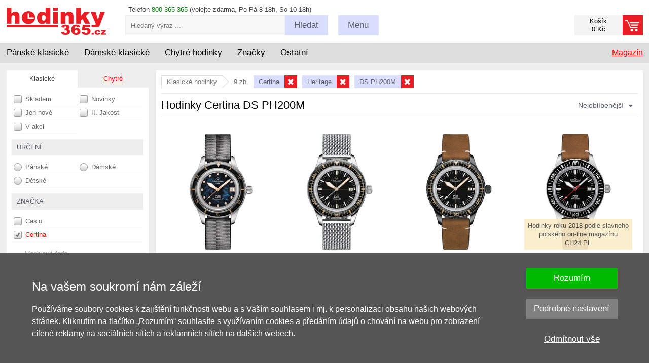

--- FILE ---
content_type: text/html; charset=UTF-8
request_url: https://www.hodinky-365.cz/hodinky-certina-ds-ph200m-x2s015151
body_size: 19643
content:
<!DOCTYPE html>
<html xml:lang='cs' lang='cs' >
<head>
<script>
  window.dataLayer = window.dataLayer || [];
  function gtag(){dataLayer.push(arguments);}

  gtag('consent', 'default', {
    'functionality_storage' : 'granted',
    'security_storage' : 'granted',
    'ad_storage': 'denied',
    'ad_user_data': 'denied', 
    'ad_personalization': 'denied', 
    'analytics_storage': 'denied',
    'personalization': 'denied'
  });
</script><!-- Google Tag Manager -->
<script>(function(w,d,s,l,i){w[l]=w[l]||[];w[l].push({'gtm.start':
new Date().getTime(),event:'gtm.js'});var f=d.getElementsByTagName(s)[0],
j=d.createElement(s),dl=l!='dataLayer'?'&l='+l:'';j.async=true;j.src=
'https://www.googletagmanager.com/gtm.js?id='+i+dl;f.parentNode.insertBefore(j,f);
})(window,document,'script','dataLayer','GTM-N3JZ5RKZ');</script>
<!-- End Google Tag Manager -->
<base href='https://www.hodinky-365.cz/'><meta http-equiv='content-type' content='text/html; charset=UTF-8' />
<meta name='format-detection' content='telephone=no'>
<title>Hodinky Certina DS PH200M | Hodinky-365.cz</title>
<meta name='description' content='Autorizovaný prodejce hodinek Hodinky Certina DS PH200M pro ČR a SR. Navíc s možností vrácení klasických hodinek do 365 dní zdarma.' />
<meta name='author' content='www.hodinky-365.cz' />
<meta name='robots' content='index, follow' />
<meta name='viewport' content='width=device-width, initial-scale=1.0, maximum-scale=1.0, minimum-scale=1.0, user-scalable=no'>
<meta name='msvalidate.01' content='EF902DB15DE957EF9BB9FC61F627C4CA' />
<link rel='icon' type='image/png' href='img/f16.png' title='hodinky-365.cz' />
<link rel='stylesheet' type='text/css' href='css/normalize.css' />
<link rel='stylesheet' type='text/css' href='css/hlavni_base_new.css?63' />
<link rel='stylesheet' type='text/css' href='css/hlavni_res_new.css?20' />
<script>var mena = 'CZK'; var kurz = 1; var desetiny = 0; var krok = 500;</script>
<script type='text/javascript' src='js/jquery.js'></script>
<script type='text/javascript' src='js/scrollbooster.min.js'></script>
<script type='text/javascript' src='js/jquery.lazyload.js'></script>
<script type='text/javascript' src='js/hlavni-res.js?63'></script>
<script type='text/javascript' src='js/dyn_filter.js?1'></script>
<script type="application/ld+json">[{"@context":"https://schema.org","@type":"WebSite","@id":"https://www.hodinky-365.cz","url":"https://www.hodinky-365.cz","name":"Hodinky 365","inLanguage":"cs","potentialAction":{"@type":"SearchAction","target":"https://www.hodinky-365.cz/index.php?filtr=hledej:{search_term_string}","query-input":"required name=search_term_string"}},{"@context":"https://schema.org","@type":"Organization","@id":"https://www.hodinky-365.cz/#organization","name":"Hodinky 365","url":"https://www.hodinky-365.cz","logo":"https://www.hodinky-365.cz/img_new/logo365-cs.png","contactPoint":{"@type":"ContactPoint","telephone":"800 365 365","contactType":"customer service","areaServed":"CZ"},"sameAs":["https://www.instagram.com/hodinky365smart","https://www.youtube.com/c/hodinky365smart","https://www.tiktok.com/@hodinky365smart","https://open.spotify.com/show/30ucY9zNZSbiZc71n8Oj3Z","https://www.instagram.com/hodinky365classic","https://www.youtube.com/@hodinky365classic","https://www.tiktok.com/@hodinky365classic","https://open.spotify.com/show/6f7CNkZBpMRmrXsXQCvwwV","https://www.facebook.com/hodinky365cz","https://www.instagram.com/hodinky365cz"]},{"@context":"https://schema.org","@type":"CollectionPage","isPartOf":{"@type":"ItemList","numberOfItems":"9","url":"https://www.hodinky-365.cz/Array"},"pageStart":1,"pageEnd":"9","url":"https://www.hodinky-365.cz/hodinky-certina-ds-ph200m-x2s015151","numberOfItems":9,"itemListElement":[{"@type":"ListItem","position":1,"url":"https://www.hodinky-365.cz/certina-ds-ph200m-lady-automatic-c0362071812600-x1216583","item":{"@type":"Product","name":"Certina DS PH200M Lady Automatic C036.207.18.126.00","image":"https://www.hodinky-365.cz/fotky/certina-ds-ph200m-lady-automatic-c0362071812600_216583_267864.jpg","sku":"216583","gtin13":"7612307148717","brand":{"@type":"Brand","name":"Certina"},"offers":{"@type":"Offer","price":26890,"priceCurrency":"CZK","availability":"https://schema.org/InStock","url":"https://www.hodinky-365.cz/certina-ds-ph200m-lady-automatic-c0362071812600-x1216583"}}},{"@type":"ListItem","position":2,"url":"https://www.hodinky-365.cz/certina-ds-ph200m-automatic-c0364071105001-x1202905","item":{"@type":"Product","name":"Certina DS PH200M Automatic C036.407.11.050.01","image":"https://www.hodinky-365.cz/fotky/certina-ds-ph200m-automatic-c0364071105001_202905_294283.jpg","sku":"202905","gtin13":"7612307146195","brand":{"@type":"Brand","name":"Certina"},"offers":{"@type":"Offer","price":28490,"priceCurrency":"CZK","availability":"https://schema.org/InStock","url":"https://www.hodinky-365.cz/certina-ds-ph200m-automatic-c0364071105001-x1202905"}}},{"@type":"ListItem","position":3,"url":"https://www.hodinky-365.cz/certina-ds-ph200m-automatic-c0364073605000-x1202906","item":{"@type":"Product","name":"Certina DS PH200M Automatic C036.407.36.050.00","image":"https://www.hodinky-365.cz/fotky/certina-ds-ph200m-automatic-c0364073605000_202906_296304.jpg","sku":"202906","gtin13":"7612307146201","brand":{"@type":"Brand","name":"Certina"},"offers":{"@type":"Offer","price":18990,"priceCurrency":"CZK","availability":"https://schema.org/InStock","url":"https://www.hodinky-365.cz/certina-ds-ph200m-automatic-c0364073605000-x1202906"}}},{"@type":"ListItem","position":4,"url":"https://www.hodinky-365.cz/certina-ds-ph200m-automatic-powermatic-80-c0364071605000-x1172268","item":{"@type":"Product","name":"Certina DS PH200M Automatic Powermatic 80 C036.407.16.050.00 (+ náhradní řemínek)","image":"https://www.hodinky-365.cz/fotky/certina-ds-ph200m-automatic-powermatic-80-c0364071605000-nahradni-reminek_172268_305584.jpg","sku":"172268","gtin13":"7612307143934","brand":{"@type":"Brand","name":"Certina"},"offers":{"@type":"Offer","price":16990,"priceCurrency":"CZK","availability":"https://schema.org/InStock","url":"https://www.hodinky-365.cz/certina-ds-ph200m-automatic-powermatic-80-c0364071605000-x1172268"}}},{"@type":"ListItem","position":5,"url":"https://www.hodinky-365.cz/certina-ds-ph200m-automatic-powermatic-80-c0364071105000-nato-reminek-x1182790","item":{"@type":"Product","name":"Certina DS PH200M Automatic Powermatic 80 C036.407.11.050.00 (+ náhradní řemínek)","image":"https://www.hodinky-365.cz/fotky/certina-ds-ph200m-automatic-powermatic-80-c0364071105000-nahradni-reminek_182790_305583.jpg","sku":"182790","gtin13":"7612307144818","brand":{"@type":"Brand","name":"Certina"},"offers":{"@type":"Offer","price":16990,"priceCurrency":"CZK","availability":"https://schema.org/InStock","url":"https://www.hodinky-365.cz/certina-ds-ph200m-automatic-powermatic-80-c0364071105000-nato-reminek-x1182790"}}},{"@type":"ListItem","position":6,"url":"https://www.hodinky-365.cz/certina-ds-ph200m-automatic-c0364071604000-x1202908","item":{"@type":"Product","name":"Certina DS PH200M Automatic C036.407.16.040.00","image":"https://www.hodinky-365.cz/fotky/certina-ds-ph200m-automatic-c0364071604000_202908_294285.jpg","sku":"202908","gtin13":"7612307146539","brand":{"@type":"Brand","name":"Certina"},"offers":{"@type":"Offer","price":18990,"priceCurrency":"CZK","availability":"https://schema.org/InStock","url":"https://www.hodinky-365.cz/certina-ds-ph200m-automatic-c0364071604000-x1202908"}}},{"@type":"ListItem","position":7,"url":"https://www.hodinky-365.cz/certina-ds-ph200m-lady-automatic-c0362071129600-x1271011","item":{"@type":"Product","name":"Certina DS PH200M Lady Automatic C036.207.11.296.00","image":"https://www.hodinky-365.cz/fotky/certina-ds-ph200m-lady-automatic-c0362071129600_271011_415743.jpg","sku":"271011","gtin13":"7612307155494","brand":{"@type":"Brand","name":"Certina"},"offers":{"@type":"Offer","price":28990,"priceCurrency":"CZK","availability":"https://schema.org/InStock","url":"https://www.hodinky-365.cz/certina-ds-ph200m-lady-automatic-c0362071129600-x1271011"}}},{"@type":"ListItem","position":8,"url":"https://www.hodinky-365.cz/certina-ds-ph200m-lady-automatic-c0362071811600-x1271012","item":{"@type":"Product","name":"Certina DS PH200M Lady Automatic C036.207.18.116.00","image":"https://www.hodinky-365.cz/fotky/certina-ds-ph200m-lady-automatic-c0362071811600_271012_415748.jpg","sku":"271012","gtin13":"7612307155517","brand":{"@type":"Brand","name":"Certina"},"offers":{"@type":"Offer","price":27890,"priceCurrency":"CZK","availability":"https://schema.org/InStock","url":"https://www.hodinky-365.cz/certina-ds-ph200m-lady-automatic-c0362071811600-x1271012"}}},{"@type":"ListItem","position":9,"url":"https://www.hodinky-365.cz/certina-ds-ph200m-lady-automatic-c0362071810600-x1218477","item":{"@type":"Product","name":"Certina DS PH200M Lady Automatic C036.207.18.106.00","image":"https://www.hodinky-365.cz/fotky/certina-ds-ph200m-lady-automatic-c0362071810600_218477_276164.jpg","sku":"218477","gtin13":"7612307148922","brand":{"@type":"Brand","name":"Certina"},"offers":{"@type":"Offer","price":26890,"priceCurrency":"CZK","availability":"https://schema.org/OutOfStock","url":"https://www.hodinky-365.cz/certina-ds-ph200m-lady-automatic-c0362071810600-x1218477"}}}]}]</script><script type='text/javascript' src='js/mine.js?14'></script>
<link rel='stylesheet' type='text/css' href='css/autocomplete.css?13' /><script src='https://www.google.com/recaptcha/api.js' async defer></script><!-- Facebook Pixel Code - 2021 -->
<script>
 !function(f,b,e,v,n,t,s)
 {if(f.fbq)return;n=f.fbq=function(){n.callMethod?
 n.callMethod.apply(n,arguments):n.queue.push(arguments)};
 if(!f._fbq)f._fbq=n;n.push=n;n.loaded=!0;n.version='2.0';
 n.queue=[];t=b.createElement(e);t.async=!0;
 t.src=v;s=b.getElementsByTagName(e)[0];
 s.parentNode.insertBefore(t,s)}(window, document,'script',
 'https://connect.facebook.net/en_US/fbevents.js');
 fbq('consent', 'revoke');
 fbq('init', '269804781351661');
 fbq('track', 'PageView');
</script>
<!-- End Facebook Pixel Code --><!-- Google tag (gtag.js) -->
<script async src='https://www.googletagmanager.com/gtag/js?id=AW-997995428'></script>
<script>
  window.dataLayer = window.dataLayer || [];
  function gtag(){dataLayer.push(arguments);}
  gtag('js', new Date());
  gtag('config', 'AW-997995428');
</script><script type='text/javascript' src='https://c.seznam.cz/js/rc.js'></script>
</head>

<body>
<!-- Google Tag Manager (noscript) -->
<noscript><iframe src='https://www.googletagmanager.com/ns.html?id=GTM-N3JZ5RKZ' height='0' width='0' style='display:none;visibility:hidden'></iframe></noscript>
<!-- End Google Tag Manager (noscript) -->
<div id='page' itemscope itemtype='https://schema.org/WebPage'>
<div id='page-in'>

<!-- Hlavička - začátek -->
<header>
<div id='head-bottom'>
<div class='sirka-stranky'>
<div class='bocni-odsazeni'>
<div class='tel-inf maly-font'>Telefon <span class='zelena'>800 365 365</span> (volejte zdarma, Po-Pá 8-18h, So 10-18h)</div>
<a href='index.php?kosik=obsah&prazdny' class='odkaz-kosik prazdny' ><div class='odkaz-cena maly-font' >Košík<br/>0 Kč</div><div class='odkaz-text button button-red' ><span class='h905'>Přejít k objednávce <span class='sipka'></span></span></div></a><div id='odkaz-domu'>
<a href='/'><img src='img_new/logo365-cs.png?2' alt='logo' /></a>
</div>
<form id='search'  method='post'>
<input type='text' name='search-input' value='' id='search-input' class='maly-font' placeholder='Hledaný výraz ...' autocomplete='off' />
<span class='search-button button click-submit'><span class='h755-hl'>Hledat</span></span>
<span id='naseptavac'></span>
</form>
<div class='search-box'><div class='hledat-click'></div></div><div class='menu-blok'>
<div class='menu-btn button menu-click '><span class='h755'>Menu</span></div>
<div class='maly-font menu-obsah'>
<div class='sloupec'>
<a href='zjistit-stav-objednavky-x31535'>Stav objednávky</a><br />
<a href='vraceni-nebo-vymena-zbozi-x31497'>Vrácení / výměna</a><br />
<a href='reklamace-a-servis-x31022'>Reklamace</a><br />
<a href='prodej-na-splatky-x31681'>Splátky</a><br />
<a href='servis-hodinek-x31693'>Servis hodinek</a>
</div>
<div class='sloupec pravy'>
<a href='kontakty-x31023'>Kontakty</a><br />
<a href='zpusob-dodani-x31067'>Dodání a platby</a><br />
<a href='obchodni-podminky-x31019'>Obchodní podmínky</a><br />
<a href='/kariera'>Kariéra / spolupráce</a><br />
<a href='blog'>Magazín</a>
</div>
<div class='cleaner'></div>
<div class='loginform' >
<form  method='post'>
<label for='login-email'>Email:</label><input type='text' id='login-email' name='login-email' value='' class='input' /><span class='cleaner'></span>
<label for='login-heslo'>Heslo:</label><input type='password' id='login-heslo' name='login-heslo' value='' class='input' /><span class='cleaner'></span>
<input type='submit' name='btnLogin' value='Přihlásit' class='button button-red' /><a href='index.php?registrace&amp;registrovat'>Registrace</a> | <a href='index.php?registrace&amp;zapomenute-heslo'>Zapomenuté heslo</a></form>
</div>
<div class='cleaner'></div>
</div>
</div>
<div class='cleaner'></div>
</div>
</div>
</div>

<div id='hl-menu'><div class='sirka-stranky'>
<div class='bocni-odsazeni'>
<div id='main-menu'>
<div class='ul' id='category-menu'><div class='li l'>
<span class='drop-switch first'><span class='long'>Pánské klasické</span><span class='hide slong'>Pánské</span><span class='hrot'></span></span>
<div class='ul dropdown'>
<div class='menu-new'>
<div class='mnl'>
<div class='mnu mn1'>
<div class='i-blok'>
<a href='panske-hodinky-x2s012110' class='cervena hmcl' data-id='220'>Pánské klasické</a><br />
</div><div class='i-blok'>
<div class='ico ico-styl'></div><div class='nadpis'>Styl</div><a href='panske-spolecenske-hodinky-x2s013312' class='cerny hmcl' data-id='221'>Společenské</a><br />
<a href='sportovni-panske-hodinky-x2s012739' class='cerny hmcl' data-id='222'>Sportovní</a><br />
<a href='panske-potapecske-hodinky-x2s013317' class='cerny hmcl' data-id='224'>Potápěčské</a><br />
<a href='panske-vojenske-hodinky-x2s013199' class='cerny hmcl' data-id='225'>Vojenské</a><br />
<a href='panske-outdoor-hodinky-x2s016448' class='cerny hmcl' data-id='227'>Outdoorové</a><br />
<a href='panske-letecke-hodinky-x2s013657' class='cerny hmcl' data-id='226'>Letecké</a><br />
<a href='luxusni-panske-hodinky-x2s012741' class='cerny hmcl' data-id='229'>Luxusní</a><br />
<a href='panske-retro-hodinky-klasicke-x2s016451' class='cerny hmcl' data-id='228'>Retro</a><br />
<a href='panske-zavodni-hodinky-x2s013658' class='cerny hmcl' data-id='223'>Závodní</a><br />
</div><div class='i-blok'>
<div class='ico ico-cena'></div><div class='nadpis'>Cena</div><a href='panske-hodinky-v-akci-vyprodej-slevy-x2s012758' class='cerny hmcl' data-id='231'>Zlevněné v akci</a><br />
<a href='panske-hodinky-doprodej-x2s017797' class='cerny hmcl' data-id='232'>Výprodej -50%</a><br />
</div></div>
<div class='mnu mn2'>
<div class='i-blok'>
<div class='ico ico-pohon'></div><div class='nadpis'>Pohon</div><a href='panske-automaticke-hodinky-x2s013074' class='cerny hmcl' data-id='282'>Automatické</a><br />
<a href='panske-solarni-hodinky-x2s014280' class='cerny hmcl' data-id='284'>Solární</a><br />
<a href='panske-quartz-hodinky-x2s014318' class='cerny hmcl' data-id='281'>Quartzové</a><br />
<a href='panske-mechanicke-hodinky-x2s013117' class='cerny hmcl' data-id='283'>Mechanické</a><br />
</div><div class='i-blok'>
<div class='ico ico-funkce'></div><div class='nadpis'>Funkce</div><a href='panske-chronografy-x2s016452' class='cerny hmcl' data-id='272'>Chronograf</a><br />
<a href='klasicke-panske-hodinky-rizene-radiem-x2s016459' class='cerny hmcl' data-id='279'>Rádiem řízené</a><br />
<a href='klasicke-panske-hodinky-bluetooth-x2s016458' class='cerny hmcl' data-id='278'>Bluetooth</a><br />
<a href='klasicke-panske-gmt-hodinky-x2s016454' class='cerny hmcl' data-id='274'>GMT</a><br />
<a href='klasicke-panske-hodinky-s-krokomerem-x2s016456' class='cerny hmcl' data-id='276'>Krokoměr</a><br />
<a href='klasicke-panske-hodinky-s-osvetlenim-x2s016460' class='cerny hmcl' data-id='280'>Osvětlení</a><br />
<a href='panske-hodinky-s-budikem-x2s016453' class='cerny hmcl' data-id='273'>Budík</a><br />
<a href='klasicke-panske-hodinky-s-datumem-x2s016455' class='cerny hmcl' data-id='275'>Datum</a><br />
<a href='klasicke-panske-hodinky-s-teplomerem-x2s016457' class='cerny hmcl' data-id='277'>Teploměr</a><br />
</div></div>
<div class='mnu mn3'>
<div class='i-blok'>
<div class='ico ico-zajimave'></div><div class='nadpis'>Zajímavé</div><a href='klasicke-panske-hodinky-novinky-x2s016464' class='cerny hmcl' data-id='289'>Novinky</a><br />
<a href='klasicke-panske-hodinky-limitovana-edice-x2s016461' class='cerny hmcl' data-id='286'>Limitované edice</a><br />
<a href='klasicke-panske-hodinky-filmy-serialy-x2s016463' class='cerny hmcl' data-id='287'>Z filmů a seriálů</a><br />
<a href='klasicke-panske-hodinky-vhodne-jako-darek-x2s016462' class='cerny hmcl' data-id='285'>Vhodné jako dárek</a><br />
<a href='hodinky-pro-pary-x2s013214' class='cerny hmcl' data-id='288'>Pro páry</a><br />
</div><div class='i-blok'>
<div class='ico ico-provedeni'></div><div class='nadpis'>Provedení</div><a href='panske-digitalni-hodinky-x2s012279' class='cerny hmcl' data-id='291'>Digitální</a><br />
<a href='panske-dobre-citelne-hodinky-x2s016466' class='cerny hmcl' data-id='290'>Dobře čitelné</a><br />
<a href='panske-analogove-hodinky-x2s014316' class='cerny hmcl' data-id='292'>Analogové</a><br />
<a href='panske-titanove-hodinky-x2s012946' class='cerny hmcl' data-id='297'>Titanové</a><br />
<a href='panske-vodotesne-hodinky-x2s013075' class='cerny hmcl' data-id='293'>Voděodolné</a><br />
<a href='panske-hodinky-skeletony-x2s016468' class='cerny hmcl' data-id='294'>Skeletony</a><br />
<a href='panske-hranate-hodinky-klasicke-x2s016469' class='cerny hmcl' data-id='295'>Hranaté</a><br />
<a href='panske-kapesni-hodinky-x2s014305' class='cerny hmcl' data-id='296'>Kapesní</a><br />
</div></div>
<div class='mnu mn4'>
<div class='i-blok'>
<div class='ico ico-znacky'></div><div class='nadpis'>Značky</div><a href='panske-hodinky-casio-x2s012181' class='cerny hmcl' data-id='235'>Casio</a><br />
<a href='panske-hodinky-tissot-x2s012433' class='cerny hmcl' data-id='236'>Tissot</a><br />
<a href='panske-hodinky-citizen-x2s012411' class='cerny hmcl' data-id='237'>Citizen</a><br />
<a href='panske-hodinky-orient-x2s012472' class='cerny hmcl' data-id='239'>Orient</a><br />
<a href='panske-hodinky-festina-x2s012254' class='cerny hmcl' data-id='240'>Festina</a><br />
<a href='panske-hodinky-seiko-x2s012201' class='cerny hmcl' data-id='238'>Seiko</a><br />
<a href='panske-hodinky-orient-star-x2s017098' class='cerny hmcl' data-id='243'>Orient Star</a><br />
<a href='panske-hodinky-hamilton-x2s014605' class='cerny hmcl' data-id='242'>Hamilton</a><br />
<a href='panske-hodinky-certina-x2s012743' class='cerny hmcl' data-id='244'>Certina</a><br />
<a href='panske-hodinky-invicta-x2s012913' class='cerny hmcl' data-id='241'>Invicta</a><br />
<a href='panske-hodinky-prim-x2s012199' class='cerny hmcl' data-id='252'>Prim</a><br />
<a href='index.php?filtr=typ:hodinky~druh:klasické~znacka:Rado~urceni:Pánské' class='cerny hmcl' data-id='3994'>Rado</a><br />
<a href='panske-hodinky-mido-x2s014902' class='cerny hmcl' data-id='246'>Mido</a><br />
<a href='panske-hodinky-bulova-x2s018410' class='cerny hmcl' data-id='245'>Bulova</a><br />
<a href='seznam-vsech-znacek-x31114' class='cervena hmcl' data-id='270'>zobrazit další</a><br />
</div></div>
</div>
<div class='mnr'>
<div class='mn5'>
<div class='t-blok'>
<div class='nadpis'>Doporučené články</div><a href='blog/nejlepsi-hodinky' class='cerny hmcl' data-id='299'>TOP 12 nejlepší hodinky</a><br />
<a href='blog/6-nej-casio-g-shock' class='cerny hmcl' data-id='575'>TOP 6 Casio G-Shock</a><br />
<a href='blog/6-nej-mechanicke-seiko' class='cerny hmcl' data-id='576'>TOP 6 mechanické Seiko</a><br />
<a href='blog/6nej-panske-chronografy-do-10000-kc' class='cerny hmcl' data-id='300'>TOP 6 chronografy</a><br />
<a href='blog/6-nej-panske-potapecske-hodinky' class='cerny hmcl' data-id='301'>TOP 6 potápěčské</a><br />
<a href='blog/6-nej-hodinky-do-apokalypsy' class='cerny hmcl' data-id='302'>TOP 6 do apokalypsy</a><br />
<a href='blog/6nej-retro-hodinky' class='cerny hmcl' data-id='577'>TOP 6 retro</a><br />
<a href='blog/6-nej-panske-solarni-cenove-dostupne-hodinky' class='cerny hmcl' data-id='303'>TOP 6 solární</a><br />
<a href='blog?fil=151' class='cervena hmcl' data-id='304'>zobrazit další články</a><br />
</div><div class='t-blok'>
<div class='nadpis'>Náš tip</div><a href='gravirovani-x1172610' class='cerny hmcl' data-id='305'>Inspirace na gravírování</a><br />
</div></div>
</div>
<div class='cleaner'></div>
</div>
</div>
</div>
<div class='li l'>
<span class='drop-switch'><span class='long'>Dámské klasické</span><span class='hide slong'>Dámské</span><span class='hrot'></span></span>
<div class='ul dropdown'>
<div class='menu-new'>
<div class='mnl'>
<div class='mnu mn1'>
<div class='i-blok'>
<a href='damske-hodinky-x2s012109' class='cervena hmcl' data-id='308'>Dámské klasické</a><br />
</div><div class='i-blok'>
<div class='ico ico-modni'></div><div class='nadpis'>Styl</div><a href='damske-spolecenske-elegantni-hodinky-x2s014273' class='cerny hmcl' data-id='309'>Elegantní</a><br />
<a href='sportovni-damske-hodinky-x2s012738' class='cerny hmcl' data-id='310'>Sportovní</a><br />
<a href='luxusni-damske-hodinky-x2s012740' class='cerny hmcl' data-id='312'>Luxusní</a><br />
<a href='damske-retro-hodinky-x2s016480' class='cerny hmcl' data-id='311'>Retro</a><br />
</div><div class='i-blok'>
<div class='ico ico-osazeni'></div><div class='nadpis'>Osazení</div><a href='damske-hodinky-osazene-diamanty-x2s016163' class='cerny hmcl' data-id='313'>Diamanty</a><br />
<a href='damske-hodinky-swarovski-elements-x2s014333' class='cerny hmcl' data-id='314'>Swarovski</a><br />
<a href='damske-hodinky-osazene-kaminky-x2s014713' class='cerny hmcl' data-id='315'>Kamínky</a><br />
</div><div class='i-blok'>
<div class='ico ico-cena'></div><div class='nadpis'>Cena</div><a href='damske-hodinky-v-akci-vyprodej-slevy-x2s012757' class='cerny hmcl' data-id='306'>Zlevněné v akci</a><br />
<a href='damske-hodinky-doprodej-x2s017798' class='cerny hmcl' data-id='307'>Výprodej -50%</a><br />
</div></div>
<div class='mnu mn2'>
<div class='i-blok'>
<div class='ico ico-pohon'></div><div class='nadpis'>Pohon</div><a href='damske-quartz-hodinky-x2s014317' class='cerny hmcl' data-id='316'>Quartzové</a><br />
<a href='damske-automaticke-hodinky-x2s013116' class='cerny hmcl' data-id='317'>Automatické</a><br />
<a href='damske-solarni-hodinky-x2s014281' class='cerny hmcl' data-id='318'>Solární</a><br />
</div><div class='i-blok'>
<div class='ico ico-funkce'></div><div class='nadpis'>Funkce</div><a href='klasicke-damske-chronografy-x2s016482' class='cerny hmcl' data-id='319'>Chronograf</a><br />
<a href='klasicke-damske-hodinky-krokomer-x2s016483' class='cerny hmcl' data-id='320'>Krokoměr</a><br />
<a href='damske-hodinky-rizene-radiem-x2s014283' class='cerny hmcl' data-id='321'>Rádiem řízené</a><br />
</div><div class='i-blok'>
<div class='ico ico-barva'></div><div class='nadpis'>Barva</div><a href='zlate-damske-hodinky-x2s014371' class='cerny hmcl' data-id='323'>Zlaté</a><br />
<a href='stribrne-damske-hodinky-x2s014367' class='cerny hmcl' data-id='324'>Stříbrné</a><br />
<a href='damske-hodinky-ruzove-zlato-x2s016484' class='cerny hmcl' data-id='325'>Růžové zlato</a><br />
<a href='damske-hodinky-tiffany-blue-x2s018137' class='cerny hmcl' data-id='322'>Tiffany Blue</a><br />
<a href='damske-hodinky-bile-x2s013006' class='cerny hmcl' data-id='326'>Bílé</a><br />
</div></div>
<div class='mnu mn3'>
<div class='i-blok'>
<div class='ico ico-zajimave'></div><div class='nadpis'>Zajímavé</div><a href='klasicke-damske-hodinky-vhodne-jako-darek-x2s016488' class='cerny hmcl' data-id='327'>Vhodné jako dárek</a><br />
<a href='/klasicke-damske-hodinky-v-limitovane-edici-x2s016489' class='cerny hmcl' data-id='328'>Limitované edice</a><br />
<a href='hodinky-pro-pary-x2s013214' class='cerny hmcl' data-id='329'>Pro páry</a><br />
<a href='klasicke-damske-hodinky-novinky-x2s016490' class='cerny hmcl' data-id='330'>Novinky</a><br />
</div><div class='i-blok'>
<div class='ico ico-provedeni'></div><div class='nadpis'>Provedení</div><a href='klasicke-damske-hodinky-dobre-citelne-x2s016491' class='cerny hmcl' data-id='331'>Dobře čitelné</a><br />
<a href='damske-digitalni-hodinky-x2s012278' class='cerny hmcl' data-id='332'>Digitální</a><br />
<a href='damske-analogove-hodinky-x2s014315' class='cerny hmcl' data-id='333'>Analogové</a><br />
<a href='damske-vodotesne-hodinky-x2s013068' class='cerny hmcl' data-id='334'>Voděodolné</a><br />
<a href='damske-hranate-hodinky-x2s014279' class='cerny hmcl' data-id='335'>Hranaté</a><br />
<a href='damske-titanove-hodinky-x2s012945' class='cerny hmcl' data-id='336'>Titanové</a><br />
</div></div>
<div class='mnu mn4'>
<div class='i-blok'>
<div class='ico ico-znacky'></div><div class='nadpis'>Značky</div><a href='damske-hodinky-tissot-x2s012432' class='cerny hmcl' data-id='341'>Tissot</a><br />
<a href='damske-hodinky-casio-x2s012180' class='cerny hmcl' data-id='339'>Casio</a><br />
<a href='damske-hodinky-festina-x2s012255' class='cerny hmcl' data-id='340'>Festina</a><br />
<a href='index.php?filtr=typ:hodinky~druh:klasické~znacka:Rado~urceni:Dámské' class='cerny hmcl' data-id='3998'>Rado</a><br />
<a href='damske-hodinky-certina-x2s012742' class='cerny hmcl' data-id='343'>Certina</a><br />
<a href='damske-hodinky-guess-x2s012190' class='cerny hmcl' data-id='345'>Guess</a><br />
<a href='damske-hodinky-citizen-x2s012410' class='cerny hmcl' data-id='342'>Citizen</a><br />
<a href='damske-hodinky-bering-x2s014201' class='cerny hmcl' data-id='344'>Bering</a><br />
<a href='damske-hodinky-swatch-x2s013382' class='cerny hmcl' data-id='346'>Swatch</a><br />
<a href='index.php?filtr=typ:hodinky~druh:klasické~znacka:Longines~urceni:Dámské' class='cerny hmcl' data-id='4103'>Longines</a><br />
<a href='damske-hodinky-prim-x2s012354' class='cerny hmcl' data-id='367'>Prim</a><br />
<a href='damske-hodinky-hamilton-x2s014606' class='cerny hmcl' data-id='347'>Hamilton</a><br />
<a href='damske-hodinky-seiko-x2s012200' class='cerny hmcl' data-id='352'>Seiko</a><br />
<a href='damske-hodinky-michael-kors-x2s012914' class='cerny hmcl' data-id='349'>Michael Kors</a><br />
<a href='seznam-vsech-znacek-x31114' class='cervena hmcl' data-id='374'>zobrazit další</a><br />
</div></div>
</div>
<div class='mnr'>
<div class='mn5'>
<div class='t-blok'>
<div class='nadpis'>Doporučené články</div><a href='blog/nejkrasnejsi-damske-hodinky-levne' class='cerny hmcl' data-id='429'>TOP 12 nejkrásnější dámské</a><br />
<a href='blog/6nej-bile-elegantni-damske' class='cerny hmcl' data-id='431'>TOP bílé elegantní</a><br />
<a href='blog/6nej-damske-s-diamanty' class='cerny hmcl' data-id='432'>TOP osazené diamanty</a><br />
<a href='blog/6nej-male-damske-hodinky' class='cerny hmcl' data-id='433'>TOP na drobná zápěstí</a><br />
<a href='blog/6nej-elegantni-velke-damske-hodinky' class='cerny hmcl' data-id='434'>TOP velké a elegantní</a><br />
<a href='blog/6nej-rosegold-hodinky' class='cerny hmcl' data-id='436'>TOP rose gold</a><br />
<a href='blog/6nej-elegantni-hranate-damske-hodinky' class='cerny hmcl' data-id='437'>TOP hranaté</a><br />
<a href='blog?fil=133-151' class='cervena hmcl' data-id='438'>zobrazit další články</a><br />
</div><div class='t-blok'>
<div class='nadpis'>Náš tip</div><a href='gravirovani-x1172610' class='cerny hmcl' data-id='428'>Inspirace na gravírování</a><br />
</div></div>
</div>
<div class='cleaner'></div>
</div>
</div>
</div>
<div class='li l'>
<span class='drop-switch'><span class='long'>Chytré hodinky</span><span class='hide slong'>Chytré</span><span class='hrot'></span></span>
<div class='ul dropdown'>
<div class='menu-new'>
<div class='mnl'>
<div class='mnu mn1'>
<div class='i-blok'>
<a href='https://www.hodinky-365.cz/chytre-hodinky-x2s013431' class='cervena hmcl' data-id='375'>Chytré hodinky</a><br />
</div><div class='i-blok'>
<div class='ico ico-znacky'></div><div class='nadpis'>Značky</div><a href='garmin-x2s013234' class='cerny hmcl' data-id='565'>Garmin</a><br />
<a href='huawei-x2s013424' class='cerny hmcl' data-id='566'>Huawei</a><br />
<a href='amazfit-x2s016404' class='cerny hmcl' data-id='567'>Amazfit</a><br />
<a href='coros-x2s016661' class='cerny hmcl' data-id='569'>Coros</a><br />
<a href='suunto-x2s012919' class='cerny hmcl' data-id='568'>Suunto</a><br />
<a href='polar-x2s013440' class='cerny hmcl' data-id='573'>Polar</a><br />
<a href='xiaomi-x2s014906' class='cerny hmcl' data-id='571'>Xiaomi</a><br />
<a href='body-id-x2s017810' class='cerny hmcl' data-id='574'>Body ID</a><br />
</div></div>
<div class='mnu mn2'>
<div class='i-blok'>
<div class='ico ico-urceni'></div><div class='nadpis'>Určení</div><a href='panske-chytre-hodinky-x2s016173' class='cerny hmcl' data-id='386'>Pánské</a><br />
<a href='damske-chytre-hodinky-x2s016162' class='cerny hmcl' data-id='387'>Dámské</a><br />
<a href='chytre-hodinky-pro-deti-x2s013648' class='cerny hmcl' data-id='388'>Dětské</a><br />
</div><div class='i-blok'>
<div class='ico ico-funkce'></div><div class='nadpis'>Funkce</div><a href='hodinky-s-bezkontaktnim-placenim-nfc-x2s016110' class='cerny hmcl' data-id='393'>NFC platby</a><br />
<a href='chytre-hodinky-gps-x2s016505' class='cerny hmcl' data-id='389'>GPS</a><br />
<a href='chytre-hodinky-topograficke-mapy-x2s016510' class='cerny hmcl' data-id='397'>Topografické mapy</a><br />
<a href='https://www.hodinky-365.cz/chytre-hodinky-s-krokomerem-x2s016506' class='cerny hmcl' data-id='390'>Krokoměr</a><br />
<a href='chytre-hodinky-se-snimacem-tepove-frekvence-x2s016507' class='cerny hmcl' data-id='391'>Měření tepu</a><br />
<a href='chytre-hodinky-s-monitoringem-spanku-x2s016519' class='cerny hmcl' data-id='392'>Monitoring spánku</a><br />
<a href='chytre-hodinky-s-odhadem-hodnoty-vo2max-x2s016535' class='cerny hmcl' data-id='394'>Odhad VO2 Max</a><br />
<a href='chytre-hodinky-s-pulznim-oxymetrem-x2s016533' class='cerny hmcl' data-id='395'>Okysličení krve</a><br />
<a href='hodinky-s-hudebnim-prehravacem-x2s016109' class='cerny hmcl' data-id='396'>Přehrávání hudby</a><br />
<a href='chytre-hodinky-s-vyskomerem-x2s016518' class='cerny hmcl' data-id='398'>Výškoměr</a><br />
</div></div>
<div class='mnu mn3'>
<div class='i-blok'>
<div class='ico ico-sport'></div><div class='nadpis'>Sport</div><a href='chytre-hodinky-na-beh-x2s016511' class='cerny hmcl' data-id='399'>Běh</a><br />
<a href='hodinky-na-kolo-x2s016512' class='cerny hmcl' data-id='400'>Kolo</a><br />
<a href='chytre-hodinky-na-turistiku-x2s016515' class='cerny hmcl' data-id='403'>Turistika</a><br />
<a href='chytre-hodinky-na-plavani-x2s016513' class='cerny hmcl' data-id='401'>Plavání</a><br />
<a href='chytre-hodinky-na-fitness-x2s016516' class='cerny hmcl' data-id='404'>Fitness</a><br />
<a href='chytre-hodinky-na-triatlon-x2s016514' class='cerny hmcl' data-id='402'>Triatlon</a><br />
</div><div class='i-blok'>
<div class='ico ico-provedeni'></div><div class='nadpis'>Provedení</div><a href='fitness-naramky-x2s013433' class='cerny hmcl' data-id='405'>Fitness náramek</a><br />
<a href='hodinky-s-dotykovym-displejem-x2s014778' class='cerny hmcl' data-id='406'>Dotykový displej</a><br />
<a href='chytre-hodinky-v-cestine-x2s013551' class='cerny hmcl' data-id='407'>V češtině</a><br />
<a href='chytre-hodinky-hranate-x2s016504' class='cerny hmcl' data-id='408'>Hranaté pouzdro</a><br />
</div></div>
<div class='mnu mn4'>
<div class='i-blok'>
<div class='ico ico-cena'></div><div class='nadpis'>Cena</div><a href='chytre-hodinky-akce-x2s016501' class='cerny hmcl' data-id='409'>Zlevněné v akci</a><br />
<a href='levne-chytre-hodinky-x2s016502' class='cerny hmcl' data-id='410'>Levné do 3.000 Kč</a><br />
<a href='luxusni-chytre-hodinky-x2s016503' class='cerny hmcl' data-id='411'>Luxusní</a><br />
</div><div class='i-blok'>
<div class='ico ico-prisl'></div><div class='nadpis'>Příslušenství</div><a href='reminky-a-tahy-garmin-x2s013441' class='cerny hmcl' data-id='416'>Řemínky Garmin</a><br />
<a href='hrudni-pasy-x2s016521' class='cerny hmcl' data-id='412'>Hrudní pásy</a><br />
<a href='kabely-x2s016520' class='cerny hmcl' data-id='413'>Kabely</a><br />
<a href='ochranna-sklicka-na-hodinky-x2s016112' class='cerny hmcl' data-id='414'>Ochrana displeje</a><br />
<a href='poutka-na-reminky-x2s016523' class='cerny hmcl' data-id='415'>Poutka</a><br />
<a href='cykloprislusenstvi-x2s017272' class='cerny hmcl' data-id='417'>Cyklopříslušenství</a><br />
</div></div>
</div>
<div class='mnr'>
<div class='mn5'>
<div class='t-blok'>
<div class='nadpis'>Doporučené články</div><a href='blog/nejlepsi-chytre-hodinky-levne' class='cerny hmcl' data-id='418'>TOP 5 cenově dostupné</a><br />
<a href='blog/nejlepsi-chytre-hodinky' class='cerny hmcl' data-id='419'>TOP 5 bez cenového limitu</a><br />
<a href='blog/nejlepsi-damske-chytre-hodinky-levne' class='cerny hmcl' data-id='420'>TOP 5 dámské cenově dostupné</a><br />
<a href='blog/nejlepsi-damske-chytre-hodinky' class='cerny hmcl' data-id='421'>TOP 6 dámské bez limitu</a><br />
<a href='blog/nejlepsi-detske-chytre-hodinky' class='cerny hmcl' data-id='422'>TOP 5 dětské</a><br />
<a href='blog/co-je-vo2-max' class='cerny hmcl' data-id='424'>Co je to VO2Max?</a><br />
<a href='blog/opticky-snimac-tepove-frekvence' class='cerny hmcl' data-id='423'>O snímači tepové frekvence</a><br />
<a href='blog/tag/chytre' class='cervena hmcl' data-id='425'>zobrazit další články</a><br />
</div><div class='t-blok'>
<div class='nadpis'>Náš tip</div><a href='blog/5-otazek-pred-koupi-hodinek-garmin' class='cerny hmcl' data-id='426'>5 otázek před koupí Garminu</a><br />
</div></div>
</div>
<div class='cleaner'></div>
</div>
</div>
</div>
<div class='li l'>
<span class='drop-switch'>Značky<span class='hrot'></span></span>
<div class='ul dropdown'>
<div class='menu-new'>
<div class='mnl'>
<div class='mnu mn1'>
<div class='i-blok'>
<div class='ico ico-tradicni'></div>
<div class='nadpis'>Klasické</div>
<a href='hodinky-accutron-x2s018716' class='cerny hmcl' data-id='4004'>Accutron</a><br />
<a href='alpina-x2s014261' class='cerny hmcl' data-id='1979'>Alpina</a><br />
<a href='ball-x2s016066' class='cerny hmcl' data-id='3'>Ball</a><br />
<a href='bering-x2s013385' class='cerny hmcl' data-id='4'>Bering</a><br />
<a href='boccia-titanium-x2s012517' class='cerny hmcl' data-id='5'>Boccia Titanium</a><br />
<a href='hodinky-bruno-sohnle-x2s015978' class='cerny hmcl' data-id='6'>Bruno Söhnle</a><br />
<a href='bulova-x2s017225' class='cerny hmcl' data-id='7'>Bulova</a><br />
<a href='candino-x2s016964' class='cerny hmcl' data-id='8'>Candino</a><br />
<a href='casio-x2s011961' class='cerny hmcl' data-id='9'>Casio</a><br />
<a href='certina-x2s012737' class='cerny hmcl' data-id='10'>Certina</a><br />
<a href='citizen-x2s012377' class='cerny hmcl' data-id='11'>Citizen</a><br />
<a href='diesel-x2s012380' class='cerny hmcl' data-id='13'>Diesel</a><br />
<a href='edox-x2s014260' class='cerny hmcl' data-id='14'>Edox</a><br />
<a href='festina-x2s011969' class='cerny hmcl' data-id='15'>Festina</a><br />
<a href='fortis-x2s019064' class='cerny hmcl' data-id='4035'>Fortis</a><br />
</div>
</div>
<div class='mnu mn2'>
<div class='i-blok'>
<div class='nadpis'>&nbsp;</div>
<a href='frederique-constant-x2s018021' class='cerny hmcl' data-id='16'>Frederique Constant</a><br />
<a href='gant-x2s012749' class='cerny hmcl' data-id='17'>Gant</a><br />
<a href='girl-only-x2s016666' class='cerny hmcl' data-id='19'>Girl Only</a><br />
<a href='guess-x2s012027' class='cerny hmcl' data-id='20'>Guess</a><br />
<a href='hamilton-x2s014578' class='cerny hmcl' data-id='21'>Hamilton</a><br />
<a href='ingersoll-x2s017097' class='cerny hmcl' data-id='23'>Ingersoll</a><br />
<a href='invicta-x2s012908' class='cerny hmcl' data-id='24'>Invicta</a><br />
<a href='junghans-x2s017131' class='cerny hmcl' data-id='25'>Junghans</a><br />
<a href='jvd-x2s012270' class='cerny hmcl' data-id='26'>JVD</a><br />
<a href='longines-x2s019085' class='cerny hmcl' data-id='4046'>Longines</a><br />
<a href='lorus-x2s012236' class='cerny hmcl' data-id='27'>Lorus</a><br />
<a href='luminox-x2s013215' class='cerny hmcl' data-id='28'>Luminox</a><br />
<a href='maurice-lacroix-x2s019057' class='cerny hmcl' data-id='4036'>Maurice Lacroix</a><br />
<a href='meistersinger-x2s016720' class='cerny hmcl' data-id='29'>MeisterSinger</a><br />
<a href='mido-x2s014898' class='cerny hmcl' data-id='30'>Mido</a><br />
</div>
</div>
<div class='mnu mn3'>
<div class='i-blok'>
<div class='nadpis'>&nbsp;</div>
<a href='michael-kors-x2s012910' class='cerny hmcl' data-id='31'>Michael Kors</a><br />
<a href='mondaine-x2s018273' class='cerny hmcl' data-id='32'>Mondaine</a><br />
<a href='orient-x2s012467' class='cerny hmcl' data-id='33'>Orient</a><br />
<a href='orient-star-x2s017044' class='cerny hmcl' data-id='34'>Orient Star</a><br />
<a href='oris-x2s018464' class='cerny hmcl' data-id='2261'>Oris</a><br />
<a href='perrelet-x2s018466' class='cerny hmcl' data-id='3987'>Perrelet</a><br />
<a href='prim-x2s012094' class='cerny hmcl' data-id='36'>Prim</a><br />
<a href='rado-x2s018467' class='cerny hmcl' data-id='3982'>Rado</a><br />
<a href='seiko-x2s011999' class='cerny hmcl' data-id='38'>Seiko</a><br />
<a href='swatch-x2s013378' class='cerny hmcl' data-id='40'>Swatch</a><br />
<a href='timex-x2s012004' class='cerny hmcl' data-id='41'>Timex</a><br />
<a href='tissot-x2s012040' class='cerny hmcl' data-id='42'>Tissot</a><br />
<a href='traser-x2s014154' class='cerny hmcl' data-id='44'>Traser</a><br />
<a href='union-glashutte-x2s018465' class='cerny hmcl' data-id='3984'>Union Glashütte</a><br />
<a href='wenger-x2s012522' class='cerny hmcl' data-id='45'>Wenger</a><br />
</div>
</div>
<div class='mnu mn4'>
<div class='i-blok'>
<div class='ico ico-provedeni'></div>
<div class='nadpis'>Chytré</div>
<a href='amazfit-x2s016404' class='cerny hmcl' data-id='1'>Amazfit</a><br />
<a href='coros-x2s016661' class='cerny hmcl' data-id='12'>Coros</a><br />
<a href='garmin-x2s013234' class='cerny hmcl' data-id='18'>Garmin</a><br />
<a href='huawei-x2s013424' class='cerny hmcl' data-id='22'>Huawei</a><br />
<a href='polar-x2s013440' class='cerny hmcl' data-id='35'>Polar</a><br />
<a href='suunto-x2s012919' class='cerny hmcl' data-id='39'>Suunto</a><br />
<a href='xiaomi-x2s014906' class='cerny hmcl' data-id='46'>Xiaomi</a><br />
<br />
<br />
<br />
<br />
<br />
<br />
<br />
<a href='seznam-vsech-znacek-x31114' class='cervena hmcl' data-id='48'>zobrazit další</a><br />
</div>
</div>
</div>
<div class='mnr'>
<div class='mn5'>
<div class='t-blok'>
<div class='nadpis'>Řemínky</div><a href='reminky-naramky-ricardo-x2s017794' class='cerny hmcl' data-id='4016'>Ricardo</a><br />
<a href='reminky-morellato-x2s016962' class='cerny hmcl' data-id='4017'>Morellato</a><br />
<a href='reminky-hirsch-x2s015513' class='cerny hmcl' data-id='4018'>Hirsch</a><br />
</div><div class='t-blok'>
<div class='nadpis'>Boxy a natahovače</div><a href='wolf-x2s018707' class='cerny hmcl' data-id='4019'>Wolf</a><br />
<a href='friedrich-lederwaren-x2s018913' class='cerny hmcl' data-id='4020'>Friedrich Lederwaren</a><br />
<a href='heisse-sohne-x2s013192' class='cerny hmcl' data-id='4021'>Heisse & Söhne</a><br />
<a href='designhutte-x2s018914' class='cerny hmcl' data-id='4022'>Designhütte</a><br />
</div></div>
</div>
<div class='cleaner'></div>
</div>
</div>
</div>
<div class='li l'>
<span class='drop-switch'>Ostatní<span class='hrot'></span></span>
<div class='ul dropdown'>
<div class='menu-new'>
<div class='mnl'>
<div class='mnu mn1'>
<div class='i-blok'>
<div class='ico ico-tradicni'></div><div class='nadpis'>Dětské hodinky</div><a href='detske-hodinky-x2s012111' class='cerny hmcl' data-id='440'>Dětské klasické</a><br />
<a href='detske-hodinky-chlapecke-x2s013063' class='cerny hmcl' data-id='441'>Chlapecké</a><br />
<a href='detske-hodinky-divci-x2s013064' class='cerny hmcl' data-id='442'>Dívčí</a><br />
<a href='detske-digitalni-hodinky-x2s012748' class='cerny hmcl' data-id='443'>Dětské digitální</a><br />
<a href='detske-hodinky-jvd-x2s013284' class='cerny hmcl' data-id='444'>Značka JVD</a><br />
<a href='detske-hodinky-bentime-x2s013273' class='cerny hmcl' data-id='445'>Značka Bentime</a><br />
</div><div class='i-blok'>
<div class='ico ico-provedeni'></div><div class='nadpis'>Dětské chytré</div><a href='chytre-hodinky-pro-deti-x2s013648' class='cerny hmcl' data-id='446'>Dětské chytré</a><br />
<a href='detske-hodinky-s-gps-lokatorem-x2s015019' class='cerny hmcl' data-id='447'>Dětské s GPS</a><br />
<a href='detske-chytre-hodinky-s-volanim-x2s016818' class='cerny hmcl' data-id='448'>Dětské s voláním</a><br />
<a href='detske-chytre-hodinky-body-id-x2s017817' class='cerny hmcl' data-id='449'>Značka Body ID</a><br />
</div></div>
<div class='mnu mn2'>
<div class='i-blok'>
<div class='ico ico-reminek'></div><div class='nadpis'>Řemínky</div><a href='reminky-a-tahy-garmin-x2s013441' class='cerny hmcl' data-id='463'>Řemínky pro Garmin</a><br />
<a href='reminky-apple-x2s017233' class='cerny hmcl' data-id='464'>Řemínky pro Apple</a><br />
<a href='reminky-pro-casio-x2s017282' class='cerny hmcl' data-id='465'>Řemínky pro Casio</a><br />
<a href='kozene-reminky-x2s013228' class='cerny hmcl' data-id='466'>Kožené</a><br />
<a href='ocelove-naramky-x2s013230' class='cerny hmcl' data-id='467'>Ocelové</a><br />
<a href='kaucukove-reminky-x2s016526' class='cerny hmcl' data-id='468'>Kaučukové</a><br />
<a href='silikonove-reminky-x2s013229' class='cerny hmcl' data-id='469'>Silikonové</a><br />
<a href='nato-reminky-na-hodinky-x2s014771' class='cerny hmcl' data-id='470'>NATO</a><br />
<a href='milanske-tahy-na-hodinky-x2s015223' class='cerny hmcl' data-id='471'>Milánský tah</a><br />
<a href='reminky-prodlouzene-x2s016527' class='cerny hmcl' data-id='472'>Prodloužené</a><br />
<a href='detske-reminky-x2s017633' class='cerny hmcl' data-id='473'>Dětské řemínky</a><br />
<a href='reminky-a-tahy-na-hodinky-x2s012933' class='cerny hmcl' data-id='474'>Všechny řemínky</a><br />
</div></div>
<div class='mnu mn3'>
<div class='i-blok'>
<div class='ico ico-prisl'></div><div class='nadpis'>Příslušenství</div><a href='ochranna-sklicka-na-hodinky-x2s016112' class='cerny hmcl' data-id='452'>Ochrana displeje</a><br />
<a href='hrudni-pasy-x2s016521' class='cerny hmcl' data-id='450'>Hrudní pásy</a><br />
<a href='kabely-x2s016520' class='cerny hmcl' data-id='451'>Kabely</a><br />
<a href='poutka-na-reminky-x2s016523' class='cerny hmcl' data-id='453'>Poutka</a><br />
<a href='spony-na-reminky-x2s018708' class='cerny hmcl' data-id='4000'>Spony na řemínky</a><br />
<a href='cykloprislusenstvi-x2s017272' class='cerny hmcl' data-id='454'>Cyklopříslušenství</a><br />
</div><div class='i-blok'>
<div class='ico ico-tradicni'></div><div class='nadpis'>Další sortiment</div><a href='boxy-na-hodinky-x2s013194' class='cerny hmcl' data-id='455'>Boxy na hodinky</a><br />
<a href='natahovace-na-hodinky-x2s013193' class='cerny hmcl' data-id='456'>Natahovače</a><br />
<a href='darkove-poukazy' class='cerny hmcl' data-id='457'>Dárkové poukazy</a><br />
</div></div>
<div class='mnu mn4'>
<div class='i-blok'>
<div class='ico ico-urceni'></div><div class='nadpis'>Služby</div><a href='servis-hodinek-x31693' class='cerny hmcl' data-id='462'>Hodinářské služby</a><br />
<a href='gravirovani-x1172610' class='cerny hmcl' data-id='459'>Gravírování</a><br />
<a href='lesteni-dynka-x1171200' class='cerny hmcl' data-id='460'>Leštění dýnka</a><br />
<a href='darkove-baleni-x1184635' class='cerny hmcl' data-id='461'>Dárkové balení</a><br />
</div></div>
</div>
<div class='mnr'>
<div class='mn5'>
<div class='t-blok'>
<div class='nadpis'>Náš tip</div><a href='blog/originalni-darek-gravirovani-hodinek' class='cerny hmcl' data-id='439'>Gravírování</a><br />
</div></div>
</div>
<div class='cleaner'></div>
</div>
</div>
</div>
<div class='right-links'><a href='blog' class='last'>Magazín</a></div></div>
<div class='cleaner'></div>
</div>
</div>
</div>
</div>
</header>
<!-- Hlavička - konec -->

<!-- Hlavní obsah - začátek -->
<section>
<div id='hlavni-obsah'>
<div class='sirka-stranky'>
<div class='bocni-odsazeni'>
<div class='full'>
<div class='full-in'>


<!-- Pravý blok - začátek -->
<div class='semi-full'>
<div class='show-mobile'>
<div class='razeni-mobile self-sel' >
<div class='button select-btn'>
Nejoblíbenější<span class='ico'></span></div>
<div class='select-vals'>
<div class='select-val js-odkaz jako-odkaz' data-href='hodinky-certina-ds-ph200m-x2s015151?sort=nejlevnejsi' >Nejlevnější</div>
<div class='select-val js-odkaz jako-odkaz' data-href='hodinky-certina-ds-ph200m-x2s015151?sort=nejdrazsi' >Nejdražší</div>
<div class='select-val js-odkaz jako-odkaz' data-href='hodinky-certina-ds-ph200m-x2s015151?sort=a-z' >A-Z</div>
<div class='select-val js-odkaz jako-odkaz' data-href='hodinky-certina-ds-ph200m-x2s015151?sort=nejnovejsi' >Nejnovější</div>
<div class='select-val js-odkaz jako-odkaz' data-href='hodinky-certina-ds-ph200m-x2s015151?sort=nejsleva' >Největší&nbsp;slevy</div>
</div>
</div>

<div class='semi-mobile button'><span class='show-filtr'>Zobrazit filtr</span>
<span class='hide-filtr'>Skrýt filtr</span>
</div>
</div>

<div class='seznam-produktu'>
<div class='filtr-seznam maly-font'>
<span class='vas-vyber'>Klasické hodinky<span class='hrot'></span></span>
 <span class='poczb maly-font'>9&nbsp;zb.</span> <a class='zrusit' href='klasicke-hodinky-x2s013357' title='Značka' ><span class='nazev'>Certina</span><span class='x'></span></a>
<a class='zrusit' href='certina-x2s012737' title='Modelová řada' ><span class='nazev'>Heritage</span><span class='x'></span></a>
<a class='zrusit' href='hodinky-certina-heritage-x2s013331' title='Podřada' ><span class='nazev'>DS PH200M</span><span class='x'></span></a>
<div class='cleaner'></div>
</div>

<div class='hide-mobile razeni-mobile self-sel' >
<div class='button select-btn'>
Nejoblíbenější<span class='ico'></span></div>
<div class='select-vals'>
<div class='select-val js-odkaz jako-odkaz' data-href='hodinky-certina-ds-ph200m-x2s015151?sort=nejlevnejsi' >Nejlevnější</div>
<div class='select-val js-odkaz jako-odkaz' data-href='hodinky-certina-ds-ph200m-x2s015151?sort=nejdrazsi' >Nejdražší</div>
<div class='select-val js-odkaz jako-odkaz' data-href='hodinky-certina-ds-ph200m-x2s015151?sort=a-z' >A-Z</div>
<div class='select-val js-odkaz jako-odkaz' data-href='hodinky-certina-ds-ph200m-x2s015151?sort=nejnovejsi' >Nejnovější</div>
<div class='select-val js-odkaz jako-odkaz' data-href='hodinky-certina-ds-ph200m-x2s015151?sort=nejsleva' >Největší&nbsp;slevy</div>
</div>
</div>

<h1>Hodinky Certina DS PH200M</h1>
<div class='tri-produkty'>
<div class='w3'>
<div class='produkt' >
<div class='img-box'>
<a href='certina-ds-ph200m-lady-automatic-c0362071812600-x1216583'>
<div class='img'>
<img src = 'fotky/male_new/f194/certina-ds-ph200m-lady-automatic-c0362071812600_216583_267864.jpg' class = 'res-img' alt='Certina DS PH200M Lady Automatic C036.207.18.126.00' />
</div>
</a>
</div>
<div class='nazev maly-font'>
<a href='certina-ds-ph200m-lady-automatic-c0362071812600-x1216583'>Certina DS PH200M Lady Automatic C036.207.18.126.00</a>
</div>
<div class='info'>
<span class='cena'>26 890 Kč</span> <span class='dostupnost zelena' >skladem</span>
</div>
</div>
</div>

<div class='w3'>
<div class='produkt' >
<div class='img-box'>
<a href='certina-ds-ph200m-automatic-c0364071105001-x1202905'>
<div class='img'>
<img src = 'fotky/male_new/f171/certina-ds-ph200m-automatic-c0364071105001_202905_294283.jpg' class = 'res-img' alt='Certina DS PH200M Automatic C036.407.11.050.01' />
</div>
</a>
</div>
<div class='nazev maly-font'>
<a href='certina-ds-ph200m-automatic-c0364071105001-x1202905'>Certina DS PH200M Automatic C036.407.11.050.01</a>
</div>
<div class='info'>
<span class='cena'>28 490 Kč</span> <span class='dostupnost zelena' >skladem</span>
</div>
</div>
</div>

<div class='w3'>
<div class='produkt' >
<div class='img-box'>
<a href='certina-ds-ph200m-automatic-c0364073605000-x1202906'>
<div class='img'>
<img src = 'fotky/male_new/f171/certina-ds-ph200m-automatic-c0364073605000_202906_296304.jpg' class = 'res-img' alt='Certina DS PH200M Automatic C036.407.36.050.00' />
</div>
</a>
</div>
<div class='nazev maly-font'>
<a href='certina-ds-ph200m-automatic-c0364073605000-x1202906'>Certina DS PH200M Automatic C036.407.36.050.00</a>
</div>
<div class='info'>
<span class='cena'>18 990 Kč</span> <span class='dostupnost zelena' >skladem</span>
</div>
</div>
</div>

<div class='w3'>
<div class='produkt' >
<div class='img-box'><div class='obl-pzn maly-font'>Hodinky roku 2018 podle slavného polského on-line magazínu CH24.PL</div>
<a href='certina-ds-ph200m-automatic-powermatic-80-c0364071605000-x1172268'>
<div class='img'>
<img src = 'fotky/male_new/f150/certina-ds-ph200m-automatic-powermatic-80-c0364071605000-nahradni-reminek_172268_305584.jpg' class = 'res-img' alt='Certina DS PH200M Automatic Powermatic 80 C036.407.16.050.00 (+ náhradní řemínek)' />
</div>
</a>
</div>
<div class='nazev maly-font'>
<a href='certina-ds-ph200m-automatic-powermatic-80-c0364071605000-x1172268'>Certina DS PH200M Automatic Powermatic 80 C036.407.16.050.00 (+ náhradní řemínek)</a>
</div>
<div class='info'>
<span class='cena'>16 990 Kč</span> <span class='dostupnost zelena' >skladem</span>
</div>
</div>
</div>

<div class='w3'>
<div class='produkt' >
<div class='img-box'><div class='obl-pzn maly-font'>Hodinky roku 2018 podle slavného polského on-line magazínu CH24.PL</div>
<a href='certina-ds-ph200m-automatic-powermatic-80-c0364071105000-nato-reminek-x1182790'>
<div class='img'>
<img src = 'fotky/male_new/f158/certina-ds-ph200m-automatic-powermatic-80-c0364071105000-nahradni-reminek_182790_305583.jpg' class = 'res-img' alt='Certina DS PH200M Automatic Powermatic 80 C036.407.11.050.00 (+ náhradní řemínek)' />
</div>
</a>
</div>
<div class='nazev maly-font'>
<a href='certina-ds-ph200m-automatic-powermatic-80-c0364071105000-nato-reminek-x1182790'>Certina DS PH200M Automatic Powermatic 80 C036.407.11.050.00 (+ náhradní řemínek)</a>
</div>
<div class='info'>
<span class='cena'>16 990 Kč</span> <span class='dostupnost zelena' >skladem</span>
</div>
</div>
</div>

<div class='w3'>
<div class='produkt' >
<div class='img-box'>
<a href='certina-ds-ph200m-automatic-c0364071604000-x1202908'>
<div class='img'>
<img src = 'fotky/male_new/f171/certina-ds-ph200m-automatic-c0364071604000_202908_294285.jpg' class = 'res-img' alt='Certina DS PH200M Automatic C036.407.16.040.00' />
</div>
</a>
</div>
<div class='nazev maly-font'>
<a href='certina-ds-ph200m-automatic-c0364071604000-x1202908'>Certina DS PH200M Automatic C036.407.16.040.00</a>
</div>
<div class='info'>
<span class='cena'>18 990 Kč</span> <span class='dostupnost zelena' >skladem</span>
</div>
</div>
</div>

<div class='w3'>
<div class='produkt' >
<div class='img-box'>
<a href='certina-ds-ph200m-lady-automatic-c0362071129600-x1271011'>
<div class='img'>
<img  src='img_new/one-pixel.png' data-original='fotky/male_new/f267/certina-ds-ph200m-lady-automatic-c0362071129600_271011_415743.jpg' class='res-img lazythreshold'  alt='Certina DS PH200M Lady Automatic C036.207.11.296.00' />
</div>
</a>
</div>
<div class='nazev maly-font'>
<a href='certina-ds-ph200m-lady-automatic-c0362071129600-x1271011'>Certina DS PH200M Lady Automatic C036.207.11.296.00</a>
</div>
<div class='info'>
<span class='cena'>28 990 Kč</span> <span class='dostupnost zelena' >skladem</span>
</div>
</div>
</div>

<div class='w3'>
<div class='produkt' >
<div class='img-box'>
<a href='certina-ds-ph200m-lady-automatic-c0362071811600-x1271012'>
<div class='img'>
<img  src='img_new/one-pixel.png' data-original='fotky/male_new/f267/certina-ds-ph200m-lady-automatic-c0362071811600_271012_415748.jpg' class='res-img lazythreshold'  alt='Certina DS PH200M Lady Automatic C036.207.18.116.00' />
</div>
</a>
</div>
<div class='nazev maly-font'>
<a href='certina-ds-ph200m-lady-automatic-c0362071811600-x1271012'>Certina DS PH200M Lady Automatic C036.207.18.116.00</a>
</div>
<div class='info'>
<span class='cena'>27 890 Kč</span> <span class='dostupnost zelena' >skladem</span>
</div>
</div>
</div>

<div class='w3'>
<div class='produkt' >
<div class='img-box'>
<a href='certina-ds-ph200m-lady-automatic-c0362071810600-x1218477'>
<div class='img'>
<img  src='img_new/one-pixel.png' data-original='fotky/male_new/f198/certina-ds-ph200m-lady-automatic-c0362071810600_218477_276164.jpg' class='res-img lazythreshold'  alt='Certina DS PH200M Lady Automatic C036.207.18.106.00' />
</div>
</a>
</div>
<div class='nazev maly-font'>
<a href='certina-ds-ph200m-lady-automatic-c0362071810600-x1218477'>Certina DS PH200M Lady Automatic C036.207.18.106.00</a>
</div>
<div class='info'>
<span class='cena'>26 890 Kč</span> <span class='dostupnost' >(<span class='hide-mobile'>doručíme do </span>12.3.)</span>
</div>
</div>
</div>

<div class='cleaner'></div>
</div>

<div class='nav'>
<form class='strankovani'  >
<span class='span posun'>&lt;</span>
<span class='span stranka aktualni'>1</span>
<span class='span posun'>&gt;</span>
</form>
<form  method='post' class='na-stranku'><select name='pocet_na_stranku' class='change-submit' >
<option value='12' >12</option>
<option value='30' >30</option>
<option value='90' selected='selected'>90</option>
<option value='300' >300</option>
</select>
<span class='hide-mobile'>
Produktů na stránku 
</span></form>
<div class='cleaner'></div>
</div>

</div>

</div>
<!-- Pravý blok - konec -->

<!-- Levý blok - začátek -->
<div class='semi-left maly-font'>
<div class='fil-zal'><div class='w2 tac vybr'>Klasické</div><div class='w2 tac'><a href='chytre-hodinky-x2s013431'>Chytré</a></div><div class='cleaner'></div></div><div id='filtr'>
<div class='box box-ostatni'>
<div class='w2'><span   data-save='Skladem|||Skladem|||'   data-href='index.php?filtr=typ:hodinky~druh:klasické~znacka:Certina~sk1:3216~sk2:3518~skladem:1' title='skladem' class='jako-odkaz js-odkaz' ><span class='prvek jako-checkbox '></span> Skladem</span></div>
<div class='w2'><span   data-save='Novinky|||Novinky|||'   data-href='index.php?filtr=typ:hodinky~druh:klasické~znacka:Certina~sk1:3216~sk2:3518~novinky:1' title='novinky' class='jako-odkaz js-odkaz' ><span class='prvek jako-checkbox '></span> Novinky</span></div>
<div class='w2'><span   data-save='jen nové|||jen nové|||'   data-href='index.php?filtr=typ:hodinky~druh:klasické~znacka:Certina~sk1:3216~sk2:3518~jen_nove:1' title='jen nové' class='jako-odkaz js-odkaz' ><span class='prvek jako-checkbox '></span> Jen nové</span></div>
<div class='w2'><span   data-save='II. Jakost|||II. Jakost|||'   data-href='index.php?filtr=typ:hodinky~druh:klasické~znacka:Certina~sk1:3216~sk2:3518~pouzite:1' title='II. Jakost' class='jako-odkaz js-odkaz' ><span class='prvek jako-checkbox '></span> II. Jakost</span></div>
<div class='w2'><span   data-save='V akci|||V akci|||'   data-href='index.php?filtr=typ:hodinky~druh:klasické~znacka:Certina~sk1:3216~sk2:3518~vyprodej:1' title='v akci' class='jako-odkaz js-odkaz' ><span class='prvek jako-checkbox '></span> V akci</span></div>
<div class='cleaner'></div>
</div>

<div class='box open'>
<div class='box-nadpis'>Určení</div>
<div class='box-ostatni'>
<div class='w2'><span   data-save='Určení|||Pánské|||'   data-href='index.php?filtr=typ:hodinky~druh:klasické~znacka:Certina~sk1:3216~sk2:3518~urceni:Pánské' title='Pánské' class='jako-odkaz js-odkaz' ><span class='prvek jako-radio '></span> Pánské</span></div>
<div class='w2'><span   data-save='Určení|||Dámské|||'   data-href='index.php?filtr=typ:hodinky~druh:klasické~znacka:Certina~sk1:3216~sk2:3518~urceni:Dámské' title='Dámské' class='jako-odkaz js-odkaz' ><span class='prvek jako-radio '></span> Dámské</span></div>
<div><span   data-save='Určení|||Dětské|||'   data-href='index.php?filtr=typ:hodinky~druh:klasické~znacka:Certina~sk1:3216~sk2:3518~urceni:Dětské' title='Dětské' class='jako-odkaz js-odkaz' ><span class='prvek jako-radio '></span> Dětské</span></div>
<div class='cleaner'></div>
</div>
</div>

<div class='box open'>
<div class='box-nadpis' id='box-znacka'>Značka</div>
<div class='box-ostatni'>
<div class='hide-fil-pol'><div class='w2'><span   data-save='stat|||Švýcarsko|||'   data-href='index.php?filtr=typ:hodinky~druh:klasické~znacka:Certina~sk1:3216~sk2:3518~stat:Švýcarsko' title='švýcarské' class='jako-odkaz js-odkaz' ><span class='prvek jako-radio '></span> Švýcarské</span></div>
<div class='w2'><span   data-save='stat|||Japonsko|||'   data-href='index.php?filtr=typ:hodinky~druh:klasické~znacka:Certina~sk1:3216~sk2:3518~stat:Japonsko' title='japonské' class='jako-odkaz js-odkaz' ><span class='prvek jako-radio '></span> Japonské</span></div>
<div class='cleaner'></div>
</div>
<div class='hide-fil-pol'><div class='tradicni'><span  data-save='jen_tradicni|||jen_tradicni|||'  data-href='index.php?filtr=typ:hodinky~druh:klasické~znacka:Certina~sk1:3216~sk2:3518~jen_tradicni:1' title='jen tradiční značky' class='jako-odkaz js-odkaz'><span class='prvek jako-checkbox '></span> jen tradiční značky</span> <span class='otaznik popclick' data-odkaz='ajax.php?typ=popupinfo&amp;tradicni'>?</span></div>
</div>
<div class='podnadpis hide-fil-pol'>Podle značky</div>
<div class='hide-fil-pol'><span   data-save='Značka|||Accutron|||'   data-href='index.php?filtr=typ:hodinky~druh:klasické~znacka:Certina_Accutron' title='Accutron' class='jako-odkaz js-odkaz' ><span class='prvek jako-checkbox '></span> Accutron</span></div>
<div class='hide-fil-pol'><span   data-save='Značka|||Alpina|||'   data-href='index.php?filtr=typ:hodinky~druh:klasické~znacka:Certina_Alpina' title='Alpina' class='jako-odkaz js-odkaz' ><span class='prvek jako-checkbox '></span> Alpina</span></div>
<div class='hide-fil-pol'><span   data-save='Značka|||Ball|||'   data-href='index.php?filtr=typ:hodinky~druh:klasické~znacka:Certina_Ball' title='Ball' class='jako-odkaz js-odkaz' ><span class='prvek jako-checkbox '></span> Ball</span></div>
<div class='hide-fil-pol'><span   data-save='Značka|||Bentime|||'   data-href='index.php?filtr=typ:hodinky~druh:klasické~znacka:Certina_Bentime' title='Bentime' class='jako-odkaz js-odkaz' ><span class='prvek jako-checkbox '></span> Bentime</span></div>
<div class='hide-fil-pol'><span   data-save='Značka|||Bering|||'   data-href='index.php?filtr=typ:hodinky~druh:klasické~znacka:Certina_Bering' title='Bering' class='jako-odkaz js-odkaz' ><span class='prvek jako-checkbox '></span> Bering</span></div>
<div class='hide-fil-pol'><span   data-save='Značka|||Boccia Titanium|||'   data-href='index.php?filtr=typ:hodinky~druh:klasické~znacka:Certina_Boccia Titanium' title='Boccia Titanium' class='jako-odkaz js-odkaz' ><span class='prvek jako-checkbox '></span> Boccia Titanium</span></div>
<div class='hide-fil-pol'><span   data-save='Značka|||Bruno Söhnle|||'   data-href='index.php?filtr=typ:hodinky~druh:klasické~znacka:Certina_Bruno Söhnle' title='Bruno Söhnle' class='jako-odkaz js-odkaz' ><span class='prvek jako-checkbox '></span> Bruno Söhnle</span></div>
<div class='hide-fil-pol'><span   data-save='Značka|||Bulova|||'   data-href='index.php?filtr=typ:hodinky~druh:klasické~znacka:Certina_Bulova' title='Bulova' class='jako-odkaz js-odkaz' ><span class='prvek jako-checkbox '></span> Bulova</span></div>
<div class='hide-fil-pol'><span   data-save='Značka|||Calypso|||'   data-href='index.php?filtr=typ:hodinky~druh:klasické~znacka:Certina_Calypso' title='Calypso' class='jako-odkaz js-odkaz' ><span class='prvek jako-checkbox '></span> Calypso</span></div>
<div class='hide-fil-pol'><span   data-save='Značka|||Candino|||'   data-href='index.php?filtr=typ:hodinky~druh:klasické~znacka:Certina_Candino' title='Candino' class='jako-odkaz js-odkaz' ><span class='prvek jako-checkbox '></span> Candino</span></div>
<div><span   data-save='Značka|||Casio|||'   data-href='index.php?filtr=typ:hodinky~druh:klasické~znacka:Certina_Casio' title='Casio' class='jako-odkaz js-odkaz' ><span class='prvek jako-checkbox '></span> Casio</span></div>
<div><a  href='klasicke-hodinky-x2s013357' title='Certina' class='tucne' ><span class='prvek jako-checkbox vybrany'></span> Certina</a></div>
<div class='podnadpis fil-lvl2'>Modelová řada</div>
<div class='fil-lvl2'><a   data-save='Značka|||Aqua|||'   href='hodinky-certina-aqua-x2s013330' title='Aqua' class='data-save' ><span class='prvek jako-radio '></span> Aqua</a></div>
<div class='fil-lvl2'><a   data-save='Značka|||DS+|||'   href='certina-ds-x2s017310' title='DS+' class='data-save' ><span class='prvek jako-radio '></span> DS+</a></div>
<div class='fil-lvl2'><a  href='certina-x2s012737' title='Heritage' class='tucne' ><span class='prvek jako-radio vybrany'></span> Heritage</a></div>
<div class='podnadpis fil-lvl3'>Podřada</div>
<div class='fil-lvl3'><a   data-save='Značka|||DS-1 Himalaya|||'   href='hodinky-certina-ds-1-himalaya-x2s013348' title='DS-1 Himalaya' class='data-save' ><span class='prvek jako-radio '></span> DS-1 Himalaya</a></div>
<div class='fil-lvl3'><a  href='hodinky-certina-heritage-x2s013331' title='DS PH200M' class='tucne' ><span class='prvek jako-radio vybrany'></span> DS PH200M</a></div>
<div class='fil-lvl3'><a   data-save='Značka|||DS Cascadeur|||'   href='certina-ds-cascadeur-x2s018685' title='DS Cascadeur' class='data-save' ><span class='prvek jako-radio '></span> DS Cascadeur</a></div>
<div class='fil-lvl3'><a   data-save='Značka|||DS Powermatic 80|||'   href='ds-powermatic-80-x2s016671' title='DS Powermatic 80' class='data-save' ><span class='prvek jako-radio '></span> DS Powermatic 80</a></div>
<div class='fil-lvl3'><a   data-save='Značka|||DS Super PH500M|||'   href='hodinky-certina-ds-super-ph500m-x2s015528' title='DS Super PH500M' class='data-save' ><span class='prvek jako-radio '></span> DS Super PH500M</a></div>
<div class='fil-lvl3'><a   data-save='Značka|||DS Chronograph|||'   href='certina-ds-chronograph-x2s015844' title='DS Chronograph' class='data-save' ><span class='prvek jako-radio '></span> DS Chronograph</a></div>
<div class='fil-lvl3'><a   data-save='Značka|||DS PH100M|||'   href='certina-heritage-ds-ph100m-x2s018457' title='DS PH100M' class='data-save' ><span class='prvek jako-radio '></span> DS PH100M</a></div>
<div class='fil-lvl3'><a   data-save='Značka|||DS Pilot|||'   href='certina-ds-pilot-x2s018148' title='DS Pilot' class='data-save' ><span class='prvek jako-radio '></span> DS Pilot</a></div>
<div class='fil-lvl3'><a   data-save='Značka|||DS Super PH1000M|||'   href='certina-ds-ph1000m-x2s018115' title='DS Super PH1000M' class='data-save' ><span class='prvek jako-radio '></span> DS Super PH1000M</a></div>
<div class='fil-lvl3'><a   data-save='Značka|||DS-2 |||'   href='hodinky-certina-ds-2-x2s016884' title='DS-2 ' class='data-save' ><span class='prvek jako-radio '></span> DS-2 </a></div>
<div class='fil-lvl2'><a   data-save='Značka|||Sport|||'   href='hodinky-certina-sport-x2s013332' title='Sport' class='data-save' ><span class='prvek jako-radio '></span> Sport</a></div>
<div class='fil-lvl2'><a   data-save='Značka|||Urban|||'   href='hodinky-certina-urban-x2s013333' title='Urban' class='data-save' ><span class='prvek jako-radio '></span> Urban</a></div>
<div><span   data-save='Značka|||Citizen|||'   data-href='index.php?filtr=typ:hodinky~druh:klasické~znacka:Certina_Citizen' title='Citizen' class='jako-odkaz js-odkaz' ><span class='prvek jako-checkbox '></span> Citizen</span></div>
<div class='hide-fil-pol'><span   data-save='Značka|||Diesel|||'   data-href='index.php?filtr=typ:hodinky~druh:klasické~znacka:Certina_Diesel' title='Diesel' class='jako-odkaz js-odkaz' ><span class='prvek jako-checkbox '></span> Diesel</span></div>
<div class='hide-fil-pol'><span   data-save='Značka|||Edox|||'   data-href='index.php?filtr=typ:hodinky~druh:klasické~znacka:Certina_Edox' title='Edox' class='jako-odkaz js-odkaz' ><span class='prvek jako-checkbox '></span> Edox</span></div>
<div><span   data-save='Značka|||Festina|||'   data-href='index.php?filtr=typ:hodinky~druh:klasické~znacka:Certina_Festina' title='Festina' class='jako-odkaz js-odkaz' ><span class='prvek jako-checkbox '></span> Festina</span></div>
<div class='hide-fil-pol'><span   data-save='Značka|||Flik Flak|||'   data-href='index.php?filtr=typ:hodinky~druh:klasické~znacka:Certina_Flik Flak' title='Flik Flak' class='jako-odkaz js-odkaz' ><span class='prvek jako-checkbox '></span> Flik Flak</span></div>
<div class='hide-fil-pol'><span   data-save='Značka|||Fortis|||'   data-href='index.php?filtr=typ:hodinky~druh:klasické~znacka:Certina_Fortis' title='Fortis' class='jako-odkaz js-odkaz' ><span class='prvek jako-checkbox '></span> Fortis</span></div>
<div class='hide-fil-pol'><span   data-save='Značka|||Frederique Constant|||'   data-href='index.php?filtr=typ:hodinky~druh:klasické~znacka:Certina_Frederique Constant' title='Frederique Constant' class='jako-odkaz js-odkaz' ><span class='prvek jako-checkbox '></span> Frederique Constant</span></div>
<div class='hide-fil-pol'><span   data-save='Značka|||Gant|||'   data-href='index.php?filtr=typ:hodinky~druh:klasické~znacka:Certina_Gant' title='Gant' class='jako-odkaz js-odkaz' ><span class='prvek jako-checkbox '></span> Gant</span></div>
<div class='hide-fil-pol'><span   data-save='Značka|||Girl Only|||'   data-href='index.php?filtr=typ:hodinky~druh:klasické~znacka:Certina_Girl Only' title='Girl Only' class='jako-odkaz js-odkaz' ><span class='prvek jako-checkbox '></span> Girl Only</span></div>
<div class='hide-fil-pol'><span   data-save='Značka|||Guess|||'   data-href='index.php?filtr=typ:hodinky~druh:klasické~znacka:Certina_Guess' title='Guess' class='jako-odkaz js-odkaz' ><span class='prvek jako-checkbox '></span> Guess</span></div>
<div class='hide-fil-pol'><span   data-save='Značka|||Hamilton|||'   data-href='index.php?filtr=typ:hodinky~druh:klasické~znacka:Certina_Hamilton' title='Hamilton' class='jako-odkaz js-odkaz' ><span class='prvek jako-checkbox '></span> Hamilton</span></div>
<div class='hide-fil-pol'><span   data-save='Značka|||Ingersoll|||'   data-href='index.php?filtr=typ:hodinky~druh:klasické~znacka:Certina_Ingersoll' title='Ingersoll' class='jako-odkaz js-odkaz' ><span class='prvek jako-checkbox '></span> Ingersoll</span></div>
<div><span   data-save='Značka|||Invicta|||'   data-href='index.php?filtr=typ:hodinky~druh:klasické~znacka:Certina_Invicta' title='Invicta' class='jako-odkaz js-odkaz' ><span class='prvek jako-checkbox '></span> Invicta</span></div>
<div class='hide-fil-pol'><span   data-save='Značka|||Junghans|||'   data-href='index.php?filtr=typ:hodinky~druh:klasické~znacka:Certina_Junghans' title='Junghans' class='jako-odkaz js-odkaz' ><span class='prvek jako-checkbox '></span> Junghans</span></div>
<div class='hide-fil-pol'><span   data-save='Značka|||JVD|||'   data-href='index.php?filtr=typ:hodinky~druh:klasické~znacka:Certina_JVD' title='JVD' class='jako-odkaz js-odkaz' ><span class='prvek jako-checkbox '></span> JVD</span></div>
<div class='hide-fil-pol'><span   data-save='Značka|||Longines|||'   data-href='index.php?filtr=typ:hodinky~druh:klasické~znacka:Certina_Longines' title='Longines' class='jako-odkaz js-odkaz' ><span class='prvek jako-checkbox '></span> Longines</span></div>
<div class='hide-fil-pol'><span   data-save='Značka|||Lorus|||'   data-href='index.php?filtr=typ:hodinky~druh:klasické~znacka:Certina_Lorus' title='Lorus' class='jako-odkaz js-odkaz' ><span class='prvek jako-checkbox '></span> Lorus</span></div>
<div class='hide-fil-pol'><span   data-save='Značka|||Luminox|||'   data-href='index.php?filtr=typ:hodinky~druh:klasické~znacka:Certina_Luminox' title='Luminox' class='jako-odkaz js-odkaz' ><span class='prvek jako-checkbox '></span> Luminox</span></div>
<div class='hide-fil-pol'><span   data-save='Značka|||Maurice Lacroix|||'   data-href='index.php?filtr=typ:hodinky~druh:klasické~znacka:Certina_Maurice Lacroix' title='Maurice Lacroix' class='jako-odkaz js-odkaz' ><span class='prvek jako-checkbox '></span> Maurice Lacroix</span></div>
<div class='hide-fil-pol'><span   data-save='Značka|||MeisterSinger|||'   data-href='index.php?filtr=typ:hodinky~druh:klasické~znacka:Certina_MeisterSinger' title='MeisterSinger' class='jako-odkaz js-odkaz' ><span class='prvek jako-checkbox '></span> MeisterSinger</span></div>
<div class='hide-fil-pol'><span   data-save='Značka|||Mido|||'   data-href='index.php?filtr=typ:hodinky~druh:klasické~znacka:Certina_Mido' title='Mido' class='jako-odkaz js-odkaz' ><span class='prvek jako-checkbox '></span> Mido</span></div>
<div class='hide-fil-pol'><span   data-save='Značka|||Michael Kors|||'   data-href='index.php?filtr=typ:hodinky~druh:klasické~znacka:Certina_Michael Kors' title='Michael Kors' class='jako-odkaz js-odkaz' ><span class='prvek jako-checkbox '></span> Michael Kors</span></div>
<div class='hide-fil-pol'><span   data-save='Značka|||Mondaine|||'   data-href='index.php?filtr=typ:hodinky~druh:klasické~znacka:Certina_Mondaine' title='Mondaine' class='jako-odkaz js-odkaz' ><span class='prvek jako-checkbox '></span> Mondaine</span></div>
<div><span   data-save='Značka|||Orient|||'   data-href='index.php?filtr=typ:hodinky~druh:klasické~znacka:Certina_Orient' title='Orient' class='jako-odkaz js-odkaz' ><span class='prvek jako-checkbox '></span> Orient</span></div>
<div><span   data-save='Značka|||Orient Star|||'   data-href='index.php?filtr=typ:hodinky~druh:klasické~znacka:Certina_Orient Star' title='Orient Star' class='jako-odkaz js-odkaz' ><span class='prvek jako-checkbox '></span> Orient Star</span></div>
<div><span   data-save='Značka|||Oris|||'   data-href='index.php?filtr=typ:hodinky~druh:klasické~znacka:Certina_Oris' title='Oris' class='jako-odkaz js-odkaz' ><span class='prvek jako-checkbox '></span> Oris</span></div>
<div><span   data-save='Značka|||Perrelet|||'   data-href='index.php?filtr=typ:hodinky~druh:klasické~znacka:Certina_Perrelet' title='Perrelet' class='jako-odkaz js-odkaz' ><span class='prvek jako-checkbox '></span> Perrelet</span></div>
<div><span   data-save='Značka|||Prim|||'   data-href='index.php?filtr=typ:hodinky~druh:klasické~znacka:Certina_Prim' title='Prim' class='jako-odkaz js-odkaz' ><span class='prvek jako-checkbox '></span> Prim</span></div>
<div><span   data-save='Značka|||Rado|||'   data-href='index.php?filtr=typ:hodinky~druh:klasické~znacka:Certina_Rado' title='Rado' class='jako-odkaz js-odkaz' ><span class='prvek jako-checkbox '></span> Rado</span></div>
<div><span   data-save='Značka|||Seiko|||'   data-href='index.php?filtr=typ:hodinky~druh:klasické~znacka:Certina_Seiko' title='Seiko' class='jako-odkaz js-odkaz' ><span class='prvek jako-checkbox '></span> Seiko</span></div>
<div class='hide-fil-pol'><span   data-save='Značka|||Swatch|||'   data-href='index.php?filtr=typ:hodinky~druh:klasické~znacka:Certina_Swatch' title='Swatch' class='jako-odkaz js-odkaz' ><span class='prvek jako-checkbox '></span> Swatch</span></div>
<div class='hide-fil-pol'><span   data-save='Značka|||Timex|||'   data-href='index.php?filtr=typ:hodinky~druh:klasické~znacka:Certina_Timex' title='Timex' class='jako-odkaz js-odkaz' ><span class='prvek jako-checkbox '></span> Timex</span></div>
<div><span   data-save='Značka|||Tissot|||'   data-href='index.php?filtr=typ:hodinky~druh:klasické~znacka:Certina_Tissot' title='Tissot' class='jako-odkaz js-odkaz' ><span class='prvek jako-checkbox '></span> Tissot</span></div>
<div class='hide-fil-pol'><span   data-save='Značka|||Traser|||'   data-href='index.php?filtr=typ:hodinky~druh:klasické~znacka:Certina_Traser' title='Traser' class='jako-odkaz js-odkaz' ><span class='prvek jako-checkbox '></span> Traser</span></div>
<div class='hide-fil-pol'><span   data-save='Značka|||Union Glashütte|||'   data-href='index.php?filtr=typ:hodinky~druh:klasické~znacka:Certina_Union Glashütte' title='Union Glashütte' class='jako-odkaz js-odkaz' ><span class='prvek jako-checkbox '></span> Union Glashütte</span></div>
<div class='hide-fil-pol'><span   data-save='Značka|||Wenger|||'   data-href='index.php?filtr=typ:hodinky~druh:klasické~znacka:Certina_Wenger' title='Wenger' class='jako-odkaz js-odkaz' ><span class='prvek jako-checkbox '></span> Wenger</span></div>
<div class='hide-fil-pol'><span   data-save='Značka|||Zeppelin|||'   data-href='index.php?filtr=typ:hodinky~druh:klasické~znacka:Certina_Zeppelin' title='Zeppelin' class='jako-odkaz js-odkaz' ><span class='prvek jako-checkbox '></span> Zeppelin</span></div>
<div class='fil-show fil-more jako-odkaz'><span>Dalších 39</span></div>
<div class='fil-show fil-less jako-odkaz hide' data-target='box-znacka'><span>Skrýt ostatní</span></div>
<div class='cleaner'></div>
</div>
</div>

<div class='box open'>
<div class='box-nadpis'>Cena</div>
<div class='box-ostatni'>
<div><span   data-save='Cena|||do 5 000 Kč|||'   data-href='index.php?filtr=typ:hodinky~druh:klasické~znacka:Certina~sk1:3216~sk2:3518~cenado:5000' title='do 5 000 Kč' class='jako-odkaz js-odkaz' ><span class='prvek jako-radio '></span> Do 5 000 Kč</span></div>
<div><span   data-save='Cena|||do 10 000 Kč|||'   data-href='index.php?filtr=typ:hodinky~druh:klasické~znacka:Certina~sk1:3216~sk2:3518~cenado:10000' title='do 10 000 Kč' class='jako-odkaz js-odkaz' ><span class='prvek jako-radio '></span> Do 10 000 Kč</span></div>
<div><span   data-save='Cena|||10 000 - 25 000 Kč|||'   data-href='index.php?filtr=typ:hodinky~druh:klasické~znacka:Certina~sk1:3216~sk2:3518~cenaod:10000~cenado:25000' title='10 000 - 25 000 Kč' class='jako-odkaz js-odkaz' ><span class='prvek jako-radio '></span> 10 000 - 25 000 Kč</span></div>
<div><span   data-save='Cena|||25 000 - 75 000 Kč|||'   data-href='index.php?filtr=typ:hodinky~druh:klasické~znacka:Certina~sk1:3216~sk2:3518~cenaod:25000~cenado:75000' title='25 000 - 75 000 Kč' class='jako-odkaz js-odkaz' ><span class='prvek jako-radio '></span> 25 000 - 75 000 Kč</span></div>
<div><span   data-save='Cena|||nad 75 000 Kč|||'   data-href='index.php?filtr=typ:hodinky~druh:klasické~znacka:Certina~sk1:3216~sk2:3518~cenaod:75000' title='nad 75 000 Kč' class='jako-odkaz js-odkaz' ><span class='prvek jako-radio '></span> Nad 75 000 Kč</span></div>
<form method='post'>
         <div class='cena-zadani hide-fil-pol'><input type='text' class='cena-input' name='cena_od' value='' />
         do <input type='text' class='cena-input' name='cena_do' value='' />
         <input type='submit' name='btnFiltrujCenu' value='Nastavit' class='button' /></div>
         </form><div class='fil-show fil-more jako-odkaz'><span>Zadat vlastní</span></div>
<div class='fil-show fil-less jako-odkaz hide' data-target='box-znacka'><span>Skrýt ostatní</span></div>
<div class='cleaner'></div>
</div>
</div>

<div class='box open'>
<div class='box-nadpis'>Styl</div>
<div class='box-ostatni'>
<div><span   data-save='Styl|||sportovní|||'   data-href='index.php?filtr=typ:hodinky~druh:klasické~znacka:Certina~sk1:3216~sk2:3518~styl:sportovní' title='sportovní' class='jako-odkaz js-odkaz' ><span class='prvek jako-checkbox '></span> Sportovní</span></div>
<div><span   data-save='Styl|||módní|||'   data-href='index.php?filtr=typ:hodinky~druh:klasické~znacka:Certina~sk1:3216~sk2:3518~styl:módní' title='módní' class='jako-odkaz js-odkaz' ><span class='prvek jako-checkbox '></span> Módní</span></div>
<div><span   data-save='Styl|||společenské|||'   data-href='index.php?filtr=typ:hodinky~druh:klasické~znacka:Certina~sk1:3216~sk2:3518~styl:společenské' title='společenské' class='jako-odkaz js-odkaz' ><span class='prvek jako-checkbox '></span> Společenské</span></div>
<div class='hide-fil-pol'><span   data-save='Styl|||formální|||'   data-href='index.php?filtr=typ:hodinky~druh:klasické~znacka:Certina~sk1:3216~sk2:3518~styl:formální' title='formální' class='jako-odkaz js-odkaz' ><span class='prvek jako-checkbox '></span> Formální</span></div>
<div class='hide-fil-pol'><span   data-save='Styl|||kapesní|||'   data-href='index.php?filtr=typ:hodinky~druh:klasické~znacka:Certina~sk1:3216~sk2:3518~styl:kapesní' title='kapesní' class='jako-odkaz js-odkaz' ><span class='prvek jako-checkbox '></span> Kapesní</span></div>
<div class='hide-fil-pol'><span   data-save='Styl|||letecké|||'   data-href='index.php?filtr=typ:hodinky~druh:klasické~znacka:Certina~sk1:3216~sk2:3518~styl:letecké' title='letecké' class='jako-odkaz js-odkaz' ><span class='prvek jako-checkbox '></span> Letecké</span></div>
<div class='hide-fil-pol'><span   data-save='Styl|||luxusní|||'   data-href='index.php?filtr=typ:hodinky~druh:klasické~znacka:Certina~sk1:3216~sk2:3518~styl:luxusní' title='luxusní' class='jako-odkaz js-odkaz' ><span class='prvek jako-checkbox '></span> Luxusní</span></div>
<div class='hide-fil-pol'><span   data-save='Styl|||outdoor|||'   data-href='index.php?filtr=typ:hodinky~druh:klasické~znacka:Certina~sk1:3216~sk2:3518~styl:outdoor' title='outdoor' class='jako-odkaz js-odkaz' ><span class='prvek jako-checkbox '></span> Outdoor</span></div>
<div class='hide-fil-pol'><span   data-save='Styl|||potápěčské|||'   data-href='index.php?filtr=typ:hodinky~druh:klasické~znacka:Certina~sk1:3216~sk2:3518~styl:potápěčské' title='potápěčské' class='jako-odkaz js-odkaz' ><span class='prvek jako-checkbox '></span> Potápěčské</span></div>
<div class='hide-fil-pol'><span   data-save='Styl|||vojenské|||'   data-href='index.php?filtr=typ:hodinky~druh:klasické~znacka:Certina~sk1:3216~sk2:3518~styl:vojenské' title='vojenské' class='jako-odkaz js-odkaz' ><span class='prvek jako-checkbox '></span> Vojenské</span></div>
<div class='hide-fil-pol'><span   data-save='Styl|||závodní|||'   data-href='index.php?filtr=typ:hodinky~druh:klasické~znacka:Certina~sk1:3216~sk2:3518~styl:závodní' title='závodní' class='jako-odkaz js-odkaz' ><span class='prvek jako-checkbox '></span> Závodní</span></div>
<div class='fil-show fil-more jako-odkaz'><span>Dalších 8</span></div>
<div class='fil-show fil-less jako-odkaz hide'><span>Skrýt ostatní</span></div>
<div class='cleaner'></div>
</div>
</div>

<div class='box open'>
<div class='box-nadpis'>Řemínek / tah</div>
<div class='box-ostatni'>
<div class='podnadpis hide-fil-pol'>Materiál</div>
<div class='w2h w2'><span   data-save='Řemínek|||Ocel|||'   data-href='index.php?filtr=typ:hodinky~druh:klasické~znacka:Certina~sk1:3216~sk2:3518~reminek:Ocel' title='ocel' class='jako-odkaz js-odkaz' ><span class='prvek jako-checkbox '></span> Ocel</span></div>
<div class='w2h w2'><span   data-save='Řemínek|||Kůže|||'   data-href='index.php?filtr=typ:hodinky~druh:klasické~znacka:Certina~sk1:3216~sk2:3518~reminek:Kůže' title='kůže' class='jako-odkaz js-odkaz' ><span class='prvek jako-checkbox '></span> Kůže</span></div>
<div class='w2h w2 hide-fil-pol'><span   data-save='Řemínek|||Titan|||'   data-href='index.php?filtr=typ:hodinky~druh:klasické~znacka:Certina~sk1:3216~sk2:3518~reminek:Titan' title='titan' class='jako-odkaz js-odkaz' ><span class='prvek jako-checkbox '></span> Titan</span></div>
<div class='w2h w2 hide-fil-pol'><span   data-save='Řemínek|||pryž / silikon|||'   data-href='index.php?filtr=typ:hodinky~druh:klasické~znacka:Certina~sk1:3216~sk2:3518~reminek:pryž / silikon' title='pryž / silikon' class='jako-odkaz js-odkaz' ><span class='prvek jako-checkbox '></span> Pryž / silikon</span></div>
<div class='w2h w2 hide-fil-pol'><span   data-save='Řemínek|||plast / pryskyřice|||'   data-href='index.php?filtr=typ:hodinky~druh:klasické~znacka:Certina~sk1:3216~sk2:3518~reminek:plast / pryskyřice' title='plast / pryskyřice' class='jako-odkaz js-odkaz' ><span class='prvek jako-checkbox '></span> Plast / pryskyřice</span></div>
<div class='w2h w2 hide-fil-pol'><span   data-save='Řemínek|||Textil|||'   data-href='index.php?filtr=typ:hodinky~druh:klasické~znacka:Certina~sk1:3216~sk2:3518~reminek:Textil' title='textil' class='jako-odkaz js-odkaz' ><span class='prvek jako-checkbox '></span> Textil</span></div>
<div class='w2h w2 hide-fil-pol'><span   data-save='Řemínek|||Keramika|||'   data-href='index.php?filtr=typ:hodinky~druh:klasické~znacka:Certina~sk1:3216~sk2:3518~reminek:Keramika' title='keramika' class='jako-odkaz js-odkaz' ><span class='prvek jako-checkbox '></span> Keramika</span></div>
<div class='cleaner'></div>
<div>
<div class='podnadpis hide-fil-pol'>Typ zapínání</div>
<div class=' hide-fil-pol'><span   data-save='Typ zapínání|||přezka|||'   data-href='index.php?filtr=typ:hodinky~druh:klasické~znacka:Certina~sk1:3216~sk2:3518~typ_spony:přezka' title='přezka' class='jako-odkaz js-odkaz' ><span class='prvek jako-radio '></span> Přezka</span></div>
<div class=' hide-fil-pol'><span   data-save='Typ zapínání|||překlápěcí|||'   data-href='index.php?filtr=typ:hodinky~druh:klasické~znacka:Certina~sk1:3216~sk2:3518~typ_spony:překlápěcí' title='překlápěcí' class='jako-odkaz js-odkaz' ><span class='prvek jako-radio '></span> Překlápěcí</span></div>
<div class=' hide-fil-pol'><span   data-save='Typ zapínání|||motýlové|||'   data-href='index.php?filtr=typ:hodinky~druh:klasické~znacka:Certina~sk1:3216~sk2:3518~typ_spony:motýlové' title='motýlové' class='jako-odkaz js-odkaz' ><span class='prvek jako-radio '></span> Motýlové</span></div>
<div class=' hide-fil-pol'><span   data-save='Typ zapínání|||pevné|||'   data-href='index.php?filtr=typ:hodinky~druh:klasické~znacka:Certina~sk1:3216~sk2:3518~typ_spony:pevné' title='pevné' class='jako-odkaz js-odkaz' ><span class='prvek jako-radio '></span> Pevné</span></div>
<div class=' hide-fil-pol'><span   data-save='Typ zapínání|||šperkové|||'   data-href='index.php?filtr=typ:hodinky~druh:klasické~znacka:Certina~sk1:3216~sk2:3518~typ_spony:šperkové' title='šperkové' class='jako-odkaz js-odkaz' ><span class='prvek jako-radio '></span> Šperkové</span></div>
<div class=' hide-fil-pol'><span   data-save='Typ zapínání|||suchý zip|||'   data-href='index.php?filtr=typ:hodinky~druh:klasické~znacka:Certina~sk1:3216~sk2:3518~typ_spony:suchý zip' title='suchý zip' class='jako-odkaz js-odkaz' ><span class='prvek jako-radio '></span> Suchý zip</span></div>
<div class=' hide-fil-pol'><span   data-save='Typ zapínání|||pružný tah|||'   data-href='index.php?filtr=typ:hodinky~druh:klasické~znacka:Certina~sk1:3216~sk2:3518~typ_spony:pružný tah' title='pružný tah' class='jako-odkaz js-odkaz' ><span class='prvek jako-radio '></span> Pružný tah</span></div>
<div class='cleaner'></div>
</div>
<div class='cleaner'></div>
<div class='fil-show fil-more jako-odkaz'><span>Další materiály, typy zapínání</span></div>
<div class='fil-show fil-less jako-odkaz hide'><span>Skrýt ostatní</span></div>
<div class='cleaner'></div>
</div>
</div>

<div class='box open'>
<div class='box-nadpis'>Číselník</div>
<div class='box-ostatni'>
<div class='podnadpis hide-fil-pol'>typ číselníku</div>
<div class='w2'><span   data-save='Ciferník|||analogový|||'   data-href='index.php?filtr=typ:hodinky~druh:klasické~znacka:Certina~sk1:3216~sk2:3518~cifernik:analogový' title='analogový' class='jako-odkaz js-odkaz' ><span class='prvek jako-radio '></span> Analogový</span></div>
<div class='w2'><span   data-save='Ciferník|||digitální|||'   data-href='index.php?filtr=typ:hodinky~druh:klasické~znacka:Certina~sk1:3216~sk2:3518~cifernik:digitální' title='digitální' class='jako-odkaz js-odkaz' ><span class='prvek jako-radio '></span> Digitální</span></div>
<div class='cleaner'></div><div class=' hide-fil-pol'><span   data-save='Ciferník|||kombinovaný|||'   data-href='index.php?filtr=typ:hodinky~druh:klasické~znacka:Certina~sk1:3216~sk2:3518~cifernik:kombinovaný' title='kombinovaný' class='jako-odkaz js-odkaz' ><span class='prvek jako-radio '></span> Kombinovaný</span></div>
<div class='cleaner'></div>
<div>
<div class='podnadpis hide-fil-pol'>indexy</div>
<div class=' hide-fil-pol'><span   data-save='Indexy|||arabské (12)|||'   data-href='index.php?filtr=typ:hodinky~druh:klasické~znacka:Certina~sk1:3216~sk2:3518~indexy:arabské (12)' title='arabské (12)' class='jako-odkaz js-odkaz' ><span class='prvek jako-radio '></span> Arabské (12)</span></div>
<div class=' hide-fil-pol'><span   data-save='Indexy|||římské (XII)|||'   data-href='index.php?filtr=typ:hodinky~druh:klasické~znacka:Certina~sk1:3216~sk2:3518~indexy:římské (XII)' title='římské (XII)' class='jako-odkaz js-odkaz' ><span class='prvek jako-radio '></span> Římské (XII)</span></div>
<div class=' hide-fil-pol'><span   data-save='Indexy|||bez číslování|||'   data-href='index.php?filtr=typ:hodinky~druh:klasické~znacka:Certina~sk1:3216~sk2:3518~indexy:bez číslování' title='bez číslování' class='jako-odkaz js-odkaz' ><span class='prvek jako-radio '></span> Bez číslování</span></div>
<div class='cleaner'></div>
</div>
<div>
<div class='podnadpis hide-fil-pol'>luminiscence</div>
<div class=' hide-fil-pol'><span   data-save='Luminiscence|||bez luminiscence|||'   data-href='index.php?filtr=typ:hodinky~druh:klasické~znacka:Certina~sk1:3216~sk2:3518~luminiscence:bez luminiscence' title='bez luminiscence' class='jako-odkaz js-odkaz' ><span class='prvek jako-radio '></span> Bez luminiscence</span></div>
<div class=' hide-fil-pol'><span   data-save='Luminiscence|||indexy|||'   data-href='index.php?filtr=typ:hodinky~druh:klasické~znacka:Certina~sk1:3216~sk2:3518~luminiscence:indexy' title='indexy' class='jako-odkaz js-odkaz' ><span class='prvek jako-radio '></span> Indexy</span></div>
<div class=' hide-fil-pol'><span   data-save='Luminiscence|||ručičky|||'   data-href='index.php?filtr=typ:hodinky~druh:klasické~znacka:Certina~sk1:3216~sk2:3518~luminiscence:ručičky' title='ručičky' class='jako-odkaz js-odkaz' ><span class='prvek jako-radio '></span> Ručičky</span></div>
<div class=' hide-fil-pol'><span   data-save='Luminiscence|||ručičky a indexy|||'   data-href='index.php?filtr=typ:hodinky~druh:klasické~znacka:Certina~sk1:3216~sk2:3518~luminiscence:ručičky a indexy' title='ručičky a indexy' class='jako-odkaz js-odkaz' ><span class='prvek jako-radio '></span> Ručičky a indexy</span></div>
<div class='cleaner'></div>
</div>
<div class='fil-show fil-more jako-odkaz'><span>Další typy, luminiscence</span></div>
<div class='fil-show fil-less jako-odkaz hide'><span>Skrýt ostatní</span></div>
<div class='cleaner'></div>
</div>
</div>

<div class='box open'>
<div class='box-nadpis'>Pohon</div>
<div class='box-ostatni'>
<div class='podnadpis hide-fil-pol'>Mechanický</div>
<div class='w2h w2'><span   data-save='Pohon|||Mechanický s automatickým nátahem|||'   data-href='index.php?filtr=typ:hodinky~druh:klasické~znacka:Certina~sk1:3216~sk2:3518~typstrojku:Mechanický s automatickým nátahem' title='Automaty' class='jako-odkaz js-odkaz' ><span class='prvek jako-radio '></span> Automaty</span></div>
<div class='w2h w2 hide-fil-pol'><span   data-save='Pohon|||Mechanický s ručním nátahem|||'   data-href='index.php?filtr=typ:hodinky~druh:klasické~znacka:Certina~sk1:3216~sk2:3518~typstrojku:Mechanický s ručním nátahem' title='Ruční nátah' class='jako-odkaz js-odkaz' ><span class='prvek jako-radio '></span> Ruční nátah</span></div>
<div class='podnadpis hide-fil-pol'>Elektronický</div>
<div class='w2h w2 hide-fil-pol'><span   data-save='Pohon|||Quartz (baterie)|||'   data-href='index.php?filtr=typ:hodinky~druh:klasické~znacka:Certina~sk1:3216~sk2:3518~typstrojku:Quartz (baterie)' title='Quartz, baterie' class='jako-odkaz js-odkaz' ><span class='prvek jako-radio '></span> Quartz, baterie</span></div>
<div class='w2h w2'><span   data-save='Pohon|||Solární|||'   data-href='index.php?filtr=typ:hodinky~druh:klasické~znacka:Certina~sk1:3216~sk2:3518~typstrojku:Solární' title='Solární' class='jako-odkaz js-odkaz' ><span class='prvek jako-radio '></span> Solární</span></div>
<div class='w2h w2 hide-fil-pol'><span   data-save='Pohon|||Quartz - kinetic|||'   data-href='index.php?filtr=typ:hodinky~druh:klasické~znacka:Certina~sk1:3216~sk2:3518~typstrojku:Quartz - kinetic' title='Kinetický' class='jako-odkaz js-odkaz' ><span class='prvek jako-radio '></span> Kinetický</span></div>
<div class='cleaner'></div>
<div class='fil-show fil-more jako-odkaz'><span>Další 3</span></div>
<div class='fil-show fil-less jako-odkaz hide'><span>Skrýt ostatní</span></div>
<div class='cleaner'></div>
</div>
</div>

<div class='box open'>
<div class='box-nadpis'>Voděodolnost</div>
<div class='box-ostatni'>
<div class='hide-fil-pol'><span   data-save='Vodotěsnost|||30M|||'   data-href='index.php?filtr=typ:hodinky~druh:klasické~znacka:Certina~sk1:3216~sk2:3518~vodotesnost:30M' title='30 M+ umývání rukou' class='jako-odkaz js-odkaz' ><span class='prvek jako-radio '></span> 30 M+ umývání rukou</span></div>
<div class='hide-fil-pol'><span   data-save='Vodotěsnost|||50M|||'   data-href='index.php?filtr=typ:hodinky~druh:klasické~znacka:Certina~sk1:3216~sk2:3518~vodotesnost:50M' title='50 M+ sprchování' class='jako-odkaz js-odkaz' ><span class='prvek jako-radio '></span> 50 M+ sprchování</span></div>
<div><span   data-save='Vodotěsnost|||100M|||'   data-href='index.php?filtr=typ:hodinky~druh:klasické~znacka:Certina~sk1:3216~sk2:3518~vodotesnost:100M' title='100 M+ plavání' class='jako-odkaz js-odkaz' ><span class='prvek jako-radio '></span> 100 M+ plavání</span></div>
<div class='hide-fil-pol'><span   data-save='Vodotěsnost|||200M|||'   data-href='index.php?filtr=typ:hodinky~druh:klasické~znacka:Certina~sk1:3216~sk2:3518~vodotesnost:200M' title='200 M+ - potápění' class='jako-odkaz js-odkaz' ><span class='prvek jako-radio '></span> 200 M+ - potápění</span></div>
<div class='hide-fil-pol'><span   data-save='Vodotěsnost|||300M|||'   data-href='index.php?filtr=typ:hodinky~druh:klasické~znacka:Certina~sk1:3216~sk2:3518~vodotesnost:300M' title='300M+' class='jako-odkaz js-odkaz' ><span class='prvek jako-radio '></span> 300M+</span></div>
<div class='hide-fil-pol'><span   data-save='Vodotěsnost|||300M|||'   data-href='index.php?filtr=typ:hodinky~druh:klasické~znacka:Certina~sk1:3216~sk2:3518~funkce:ISO 6425 DIVERS' title='ISO 6425 DIVERS' class='jako-odkaz js-odkaz' ><span class='prvek jako-checkbox '></span> ISO 6425 DIVERS</span></div>
<div class='fil-show fil-more jako-odkaz'><span>Dalších 5</span></div>
<div class='fil-show fil-less jako-odkaz hide'><span>Skrýt ostatní</span></div>
<div class='cleaner'></div>
</div>
</div>

<div class='box open'>
<div class='box-nadpis'>Funkce</div>
<div class='box-ostatni'>
<div><span   data-save='Funkce|||Rádiově řízené|||'   data-href='index.php?filtr=typ:hodinky~druh:klasické~znacka:Certina~sk1:3216~sk2:3518~funkce:Rádiově řízené' title='Rádiem řízené' class='jako-odkaz js-odkaz' ><span class='prvek jako-checkbox '></span> Rádiem řízené</span></div>
<div><span   data-save='Funkce|||Datum|||'   data-href='index.php?filtr=typ:hodinky~druh:klasické~znacka:Certina~sk1:3216~sk2:3518~funkce:Datum' title='Datum' class='jako-odkaz js-odkaz' ><span class='prvek jako-checkbox '></span> Datum</span></div>
<div><span   data-save='Funkce|||Osvětlení|||'   data-href='index.php?filtr=typ:hodinky~druh:klasické~znacka:Certina~sk1:3216~sk2:3518~funkce:Osvětlení' title='Osvětlení' class='jako-odkaz js-odkaz' ><span class='prvek jako-checkbox '></span> Osvětlení</span></div>
<div><span   data-save='Funkce|||Teploměr|||'   data-href='index.php?filtr=typ:hodinky~druh:klasické~znacka:Certina~sk1:3216~sk2:3518~funkce:Teploměr' title='Teploměr' class='jako-odkaz js-odkaz' ><span class='prvek jako-checkbox '></span> Teploměr</span></div>
<div><span   data-save='Funkce|||Alarm|||'   data-href='index.php?filtr=typ:hodinky~druh:klasické~znacka:Certina~sk1:3216~sk2:3518~funkce:Alarm' title='Alarm' class='jako-odkaz js-odkaz' ><span class='prvek jako-checkbox '></span> Alarm</span></div>
<div class='hide-fil-pol'><span   data-save='Funkce|||Akcelerometr|||'   data-href='index.php?filtr=typ:hodinky~druh:klasické~znacka:Certina~sk1:3216~sk2:3518~funkce:Akcelerometr' title='Akcelerometr' class='jako-odkaz js-odkaz' ><span class='prvek jako-checkbox '></span> Akcelerometr</span></div>
<div class='hide-fil-pol'><span   data-save='Funkce|||Automatický kalendář|||'   data-href='index.php?filtr=typ:hodinky~druh:klasické~znacka:Certina~sk1:3216~sk2:3518~funkce:Automatický kalendář' title='Automatický kalendář' class='jako-odkaz js-odkaz' ><span class='prvek jako-checkbox '></span> Automatický kalendář</span></div>
<div class='hide-fil-pol'><span   data-save='Funkce|||Barometr|||'   data-href='index.php?filtr=typ:hodinky~druh:klasické~znacka:Certina~sk1:3216~sk2:3518~funkce:Barometr' title='Barometr' class='jako-odkaz js-odkaz' ><span class='prvek jako-checkbox '></span> Barometr</span></div>
<div class='hide-fil-pol'><span   data-save='Funkce|||Bluetooth|||'   data-href='index.php?filtr=typ:hodinky~druh:klasické~znacka:Certina~sk1:3216~sk2:3518~funkce:Bluetooth' title='Bluetooth' class='jako-odkaz js-odkaz' ><span class='prvek jako-checkbox '></span> Bluetooth</span></div>
<div class='hide-fil-pol'><span   data-save='Funkce|||Bez datumovky|||'   data-href='index.php?filtr=typ:hodinky~druh:klasické~znacka:Certina~sk1:3216~sk2:3518~funkce:Bez datumovky' title='Bez datumovky' class='jako-odkaz js-odkaz' ><span class='prvek jako-checkbox '></span> Bez datumovky</span></div>
<div class='hide-fil-pol'><span   data-save='Funkce|||Den v týdnu|||'   data-href='index.php?filtr=typ:hodinky~druh:klasické~znacka:Certina~sk1:3216~sk2:3518~funkce:Den v týdnu' title='Den v týdnu' class='jako-odkaz js-odkaz' ><span class='prvek jako-checkbox '></span> Den v týdnu</span></div>
<div class='hide-fil-pol'><span   data-save='Funkce|||Dotykový displej|||'   data-href='index.php?filtr=typ:hodinky~druh:klasické~znacka:Certina~sk1:3216~sk2:3518~funkce:Dotykový displej' title='Dotykový displej' class='jako-odkaz js-odkaz' ><span class='prvek jako-checkbox '></span> Dotykový displej</span></div>
<div class='hide-fil-pol'><span   data-save='Funkce|||Duální čas|||'   data-href='index.php?filtr=typ:hodinky~druh:klasické~znacka:Certina~sk1:3216~sk2:3518~funkce:Duální čas' title='Duální čas' class='jako-odkaz js-odkaz' ><span class='prvek jako-checkbox '></span> Duální čas</span></div>
<div class='hide-fil-pol'><span   data-save='Funkce|||Fáze měsíce|||'   data-href='index.php?filtr=typ:hodinky~druh:klasické~znacka:Certina~sk1:3216~sk2:3518~funkce:Fáze měsíce' title='Fáze měsíce' class='jako-odkaz js-odkaz' ><span class='prvek jako-checkbox '></span> Fáze měsíce</span></div>
<div class='hide-fil-pol'><span   data-save='Funkce|||GMT|||'   data-href='index.php?filtr=typ:hodinky~druh:klasické~znacka:Certina~sk1:3216~sk2:3518~funkce:GMT' title='GMT' class='jako-odkaz js-odkaz' ><span class='prvek jako-checkbox '></span> GMT</span></div>
<div class='hide-fil-pol'><span   data-save='Funkce|||GPS navigace|||'   data-href='index.php?filtr=typ:hodinky~druh:klasické~znacka:Certina~sk1:3216~sk2:3518~funkce:GPS navigace' title='GPS navigace' class='jako-odkaz js-odkaz' ><span class='prvek jako-checkbox '></span> GPS navigace</span></div>
<div class='hide-fil-pol'><span   data-save='Funkce|||GPS synchro. času|||'   data-href='index.php?filtr=typ:hodinky~druh:klasické~znacka:Certina~sk1:3216~sk2:3518~funkce:GPS synchro. času' title='GPS synchro. času' class='jako-odkaz js-odkaz' ><span class='prvek jako-checkbox '></span> GPS synchro. času</span></div>
<div class='hide-fil-pol'><span   data-save='Funkce|||Gyroskop|||'   data-href='index.php?filtr=typ:hodinky~druh:klasické~znacka:Certina~sk1:3216~sk2:3518~funkce:Gyroskop' title='Gyroskop' class='jako-odkaz js-odkaz' ><span class='prvek jako-checkbox '></span> Gyroskop</span></div>
<div class='hide-fil-pol'><span   data-save='Funkce|||Hloubkoměr|||'   data-href='index.php?filtr=typ:hodinky~druh:klasické~znacka:Certina~sk1:3216~sk2:3518~funkce:Hloubkoměr' title='Hloubkoměr' class='jako-odkaz js-odkaz' ><span class='prvek jako-checkbox '></span> Hloubkoměr</span></div>
<div class='hide-fil-pol'><span   data-save='Funkce|||Chronometr|||'   data-href='index.php?filtr=typ:hodinky~druh:klasické~znacka:Certina~sk1:3216~sk2:3518~funkce:Chronometr' title='Chronometr' class='jako-odkaz js-odkaz' ><span class='prvek jako-checkbox '></span> Chronometr</span></div>
<div class='hide-fil-pol'><span   data-save='Funkce|||Indikace času pro rybolov|||'   data-href='index.php?filtr=typ:hodinky~druh:klasické~znacka:Certina~sk1:3216~sk2:3518~funkce:Indikace času pro rybolov' title='Indikace času pro rybolov' class='jako-odkaz js-odkaz' ><span class='prvek jako-checkbox '></span> Indikace času pro rybolov</span></div>
<div class='hide-fil-pol'><span   data-save='Funkce|||ISO 6425 DIVERS|||'   data-href='index.php?filtr=typ:hodinky~druh:klasické~znacka:Certina~sk1:3216~sk2:3518~funkce:ISO 6425 DIVERS' title='ISO 6425 DIVERS' class='jako-odkaz js-odkaz' ><span class='prvek jako-checkbox '></span> ISO 6425 DIVERS</span></div>
<div class='hide-fil-pol'><span   data-save='Funkce|||Kompas|||'   data-href='index.php?filtr=typ:hodinky~druh:klasické~znacka:Certina~sk1:3216~sk2:3518~funkce:Kompas' title='Kompas' class='jako-odkaz js-odkaz' ><span class='prvek jako-checkbox '></span> Kompas</span></div>
<div class='hide-fil-pol'><span   data-save='Funkce|||Kontrola stavu baterie|||'   data-href='index.php?filtr=typ:hodinky~druh:klasické~znacka:Certina~sk1:3216~sk2:3518~funkce:Kontrola stavu baterie' title='Kontrola stavu baterie' class='jako-odkaz js-odkaz' ><span class='prvek jako-checkbox '></span> Kontrola stavu baterie</span></div>
<div class='hide-fil-pol'><span   data-save='Funkce|||Krokoměr|||'   data-href='index.php?filtr=typ:hodinky~druh:klasické~znacka:Certina~sk1:3216~sk2:3518~funkce:Krokoměr' title='Krokoměr' class='jako-odkaz js-odkaz' ><span class='prvek jako-checkbox '></span> Krokoměr</span></div>
<div class='hide-fil-pol'><span   data-save='Funkce|||Odpočítávací stopky|||'   data-href='index.php?filtr=typ:hodinky~druh:klasické~znacka:Certina~sk1:3216~sk2:3518~funkce:Odpočítávací stopky' title='Odpočítávací stopky ' class='jako-odkaz js-odkaz' ><span class='prvek jako-checkbox '></span> Odpočítávací stopky </span></div>
<div class='hide-fil-pol'><span   data-save='Funkce|||Průhledné dýnko|||'   data-href='index.php?filtr=typ:hodinky~druh:klasické~znacka:Certina~sk1:3216~sk2:3518~funkce:Průhledné dýnko' title='Průhledné dýnko' class='jako-odkaz js-odkaz' ><span class='prvek jako-checkbox '></span> Průhledné dýnko</span></div>
<div class='hide-fil-pol'><span   data-save='Funkce|||Příliv a odliv|||'   data-href='index.php?filtr=typ:hodinky~druh:klasické~znacka:Certina~sk1:3216~sk2:3518~funkce:Příliv a odliv' title='Příliv a odliv ' class='jako-odkaz js-odkaz' ><span class='prvek jako-checkbox '></span> Příliv a odliv </span></div>
<div class='hide-fil-pol'><span   data-save='Funkce|||Skeleton|||'   data-href='index.php?filtr=typ:hodinky~druh:klasické~znacka:Certina~sk1:3216~sk2:3518~funkce:Skeleton' title='Skeleton' class='jako-odkaz js-odkaz' ><span class='prvek jako-checkbox '></span> Skeleton</span></div>
<div class='hide-fil-pol'><span   data-save='Funkce|||Smart notifikace|||'   data-href='index.php?filtr=typ:hodinky~druh:klasické~znacka:Certina~sk1:3216~sk2:3518~funkce:Smart notifikace' title='Smart notifikace' class='jako-odkaz js-odkaz' ><span class='prvek jako-checkbox '></span> Smart notifikace</span></div>
<div class='hide-fil-pol'><span   data-save='Funkce|||Srdeční tep|||'   data-href='index.php?filtr=typ:hodinky~druh:klasické~znacka:Certina~sk1:3216~sk2:3518~funkce:Srdeční tep' title='Srdeční tep' class='jako-odkaz js-odkaz' ><span class='prvek jako-checkbox '></span> Srdeční tep</span></div>
<div class='hide-fil-pol'><span   data-save='Funkce|||Stopky (Chronograf)|||'   data-href='index.php?filtr=typ:hodinky~druh:klasické~znacka:Certina~sk1:3216~sk2:3518~funkce:Stopky (Chronograf)' title='Stopky (Chronograf)' class='jako-odkaz js-odkaz' ><span class='prvek jako-checkbox '></span> Stopky (Chronograf)</span></div>
<div class='hide-fil-pol'><span   data-save='Funkce|||Světové časy|||'   data-href='index.php?filtr=typ:hodinky~druh:klasické~znacka:Certina~sk1:3216~sk2:3518~funkce:Světové časy' title='Světové časy' class='jako-odkaz js-odkaz' ><span class='prvek jako-checkbox '></span> Světové časy</span></div>
<div class='hide-fil-pol'><span   data-save='Funkce|||Šroubovací korunka|||'   data-href='index.php?filtr=typ:hodinky~druh:klasické~znacka:Certina~sk1:3216~sk2:3518~funkce:Šroubovací korunka' title='Šroubovací korunka' class='jako-odkaz js-odkaz' ><span class='prvek jako-checkbox '></span> Šroubovací korunka</span></div>
<div class='hide-fil-pol'><span   data-save='Funkce|||Ukazatel měsíce|||'   data-href='index.php?filtr=typ:hodinky~druh:klasické~znacka:Certina~sk1:3216~sk2:3518~funkce:Ukazatel měsíce' title='Ukazatel měsíce ' class='jako-odkaz js-odkaz' ><span class='prvek jako-checkbox '></span> Ukazatel měsíce </span></div>
<div class='hide-fil-pol'><span   data-save='Funkce|||Ukazatel rezervy nátahu|||'   data-href='index.php?filtr=typ:hodinky~druh:klasické~znacka:Certina~sk1:3216~sk2:3518~funkce:Ukazatel rezervy nátahu' title='Ukazatel rezervy nátahu' class='jako-odkaz js-odkaz' ><span class='prvek jako-checkbox '></span> Ukazatel rezervy nátahu</span></div>
<div class='hide-fil-pol'><span   data-save='Funkce|||Výškoměr|||'   data-href='index.php?filtr=typ:hodinky~druh:klasické~znacka:Certina~sk1:3216~sk2:3518~funkce:Výškoměr' title='Výškoměr' class='jako-odkaz js-odkaz' ><span class='prvek jako-checkbox '></span> Výškoměr</span></div>
<div class='fil-show fil-more jako-odkaz popup-more' data-url='ajax.php?typ=filtr_pop&co=k&funkce='><span>Dalších 32</span></div>
<div class='fil-show fil-less jako-odkaz hide'><span>Skrýt ostatní</span></div>
<div class='cleaner'></div>
</div>
</div>

<div class='box open'>
<div class='box-nadpis'>Sklíčko</div>
<div class='box-ostatni'>
<div class='podnadpis hide-fil-pol'>Materiál sklíčka</div>
<div class='w2'><span   data-save='Sklo|||safírové|||'   data-href='index.php?filtr=typ:hodinky~druh:klasické~znacka:Certina~sk1:3216~sk2:3518~sklo:safírové' title='safírové' class='jako-odkaz js-odkaz' ><span class='prvek jako-checkbox '></span> Safírové</span></div>
<div class='w2'><span   data-save='Sklo|||minerální|||'   data-href='index.php?filtr=typ:hodinky~druh:klasické~znacka:Certina~sk1:3216~sk2:3518~sklo:minerální' title='minerální' class='jako-odkaz js-odkaz' ><span class='prvek jako-checkbox '></span> Minerální</span></div>
<div class='hide-fil-pol'><span   data-save='Sklo|||plast|||'   data-href='index.php?filtr=typ:hodinky~druh:klasické~znacka:Certina~sk1:3216~sk2:3518~sklo:plast' title='plastové' class='jako-odkaz js-odkaz' ><span class='prvek jako-checkbox '></span> Plastové</span></div>
<div class='cleaner'></div>
<div class='fil-show fil-more jako-odkaz'><span>Další 1</span></div>
<div class='fil-show fil-less jako-odkaz hide'><span>Skrýt ostatní</span></div>
<div class='cleaner'></div>
</div>
</div>

<div class='box open'>
<div class='box-nadpis'>Barva</div>
<div class='box-ostatni'>
<div >
<div class='podnadpis'>Tah / řemínek</div>
<div class='fil-clr-box ' title='černý'><span  data-save='barva_reminku_hodinek|||černý|||'  class='fil-clr-sel js-odkaz fil-black' data-href='index.php?filtr=typ:hodinky~druh:klasické~znacka:Certina~sk1:3216~sk2:3518~barva_reminku_hodinek:černý'><span class='check-info'></span></span></div>
<div class='fil-clr-box ' title='hnědý'><span  data-save='barva_reminku_hodinek|||hnědý|||'  class='fil-clr-sel js-odkaz fil-brown' data-href='index.php?filtr=typ:hodinky~druh:klasické~znacka:Certina~sk1:3216~sk2:3518~barva_reminku_hodinek:hnědý'><span class='check-info'></span></span></div>
<div class='fil-clr-box ' title='bílý'><span  data-save='barva_reminku_hodinek|||bílý|||'  class='fil-clr-sel js-odkaz fil-white' data-href='index.php?filtr=typ:hodinky~druh:klasické~znacka:Certina~sk1:3216~sk2:3518~barva_reminku_hodinek:bílý'><span class='check-info'></span></span></div>
<div class='cleaner'></div>
<div class='fil-clr-box ' title='zlatý'><span  data-save='barva_reminku_hodinek|||zlatý|||'  class='fil-clr-sel js-odkaz fil-gold' data-href='index.php?filtr=typ:hodinky~druh:klasické~znacka:Certina~sk1:3216~sk2:3518~barva_reminku_hodinek:zlatý'><span class='check-info'></span></span></div>
<div class='fil-clr-box ' title='růžové zlato'><span  data-save='barva_reminku_hodinek|||růžové zlato|||'  class='fil-clr-sel js-odkaz fil-rgold' data-href='index.php?filtr=typ:hodinky~druh:klasické~znacka:Certina~sk1:3216~sk2:3518~barva_reminku_hodinek:růžové zlato'><span class='check-info'></span></span></div>
<div class='fil-clr-box ' title='stříbrný'><span  data-save='barva_reminku_hodinek|||stříbrný|||'  class='fil-clr-sel js-odkaz fil-silver' data-href='index.php?filtr=typ:hodinky~druh:klasické~znacka:Certina~sk1:3216~sk2:3518~barva_reminku_hodinek:stříbrný'><span class='check-info'></span></span></div>
<div class='fil-clr-box ' title='bicolor'><span  data-save='barva_reminku_hodinek|||bicolor|||'  class='fil-clr-sel js-odkaz fil-bicol' data-href='index.php?filtr=typ:hodinky~druh:klasické~znacka:Certina~sk1:3216~sk2:3518~barva_reminku_hodinek:bicolor'><span class='check-info'></span></span></div>
<div class='cleaner'></div>
</div>
<div class='hide-fil-pol'>
<div class='podnadpis'>Číselník</div>
<div class='fil-clr-box hide-fil-pol' title='černý'><span  data-save='barva_ciferniku|||černý|||'  class='fil-clr-sel js-odkaz fil-black' data-href='index.php?filtr=typ:hodinky~druh:klasické~znacka:Certina~sk1:3216~sk2:3518~barva_ciferniku:černý'><span class='check-info'></span></span></div>
<div class='fil-clr-box hide-fil-pol' title='šedý'><span  data-save='barva_ciferniku|||šedý|||'  class='fil-clr-sel js-odkaz fil-gray' data-href='index.php?filtr=typ:hodinky~druh:klasické~znacka:Certina~sk1:3216~sk2:3518~barva_ciferniku:šedý'><span class='check-info'></span></span></div>
<div class='fil-clr-box hide-fil-pol' title='bílý'><span  data-save='barva_ciferniku|||bílý|||'  class='fil-clr-sel js-odkaz fil-white' data-href='index.php?filtr=typ:hodinky~druh:klasické~znacka:Certina~sk1:3216~sk2:3518~barva_ciferniku:bílý'><span class='check-info'></span></span></div>
<div class='cleaner'></div>
<div class='fil-clr-box hide-fil-pol' title='zlatý'><span  data-save='barva_ciferniku|||zlatý|||'  class='fil-clr-sel js-odkaz fil-gold' data-href='index.php?filtr=typ:hodinky~druh:klasické~znacka:Certina~sk1:3216~sk2:3518~barva_ciferniku:zlatý'><span class='check-info'></span></span></div>
<div class='fil-clr-box hide-fil-pol' title='růžové zlato'><span  data-save='barva_ciferniku|||růžové zlato|||'  class='fil-clr-sel js-odkaz fil-rgold' data-href='index.php?filtr=typ:hodinky~druh:klasické~znacka:Certina~sk1:3216~sk2:3518~barva_ciferniku:růžové zlato'><span class='check-info'></span></span></div>
<div class='fil-clr-box hide-fil-pol' title='stříbrný'><span  data-save='barva_ciferniku|||stříbrný|||'  class='fil-clr-sel js-odkaz fil-silver' data-href='index.php?filtr=typ:hodinky~druh:klasické~znacka:Certina~sk1:3216~sk2:3518~barva_ciferniku:stříbrný'><span class='check-info'></span></span></div>
<div class='fil-clr-box hide-fil-pol' title='perleťový'><span  data-save='barva_ciferniku|||perleťový|||'  class='fil-clr-sel js-odkaz fil-pearl' data-href='index.php?filtr=typ:hodinky~druh:klasické~znacka:Certina~sk1:3216~sk2:3518~barva_ciferniku:perleťový'><span class='check-info'></span></span></div>
<div class='cleaner'></div>
</div>
<div class='hide-fil-pol'>
<div class='podnadpis'>Pouzdro</div>
<div class='fil-clr-box hide-fil-pol' title='černé'><span  data-save='barva_pouzdra|||černé|||'  class='fil-clr-sel js-odkaz fil-black' data-href='index.php?filtr=typ:hodinky~druh:klasické~znacka:Certina~sk1:3216~sk2:3518~barva_pouzdra:černé'><span class='check-info'></span></span></div>
<div class='fil-clr-box hide-fil-pol' title='bílé'><span  data-save='barva_pouzdra|||bílé|||'  class='fil-clr-sel js-odkaz fil-white' data-href='index.php?filtr=typ:hodinky~druh:klasické~znacka:Certina~sk1:3216~sk2:3518~barva_pouzdra:bílé'><span class='check-info'></span></span></div>
<div class='cleaner'></div>
<div class='fil-clr-box hide-fil-pol' title='zlaté'><span  data-save='barva_pouzdra|||zlaté|||'  class='fil-clr-sel js-odkaz fil-gold' data-href='index.php?filtr=typ:hodinky~druh:klasické~znacka:Certina~sk1:3216~sk2:3518~barva_pouzdra:zlaté'><span class='check-info'></span></span></div>
<div class='fil-clr-box hide-fil-pol' title='růžové zlato'><span  data-save='barva_pouzdra|||růžové zlato|||'  class='fil-clr-sel js-odkaz fil-rgold' data-href='index.php?filtr=typ:hodinky~druh:klasické~znacka:Certina~sk1:3216~sk2:3518~barva_pouzdra:růžové zlato'><span class='check-info'></span></span></div>
<div class='fil-clr-box hide-fil-pol' title='stříbrné'><span  data-save='barva_pouzdra|||stříbrné|||'  class='fil-clr-sel js-odkaz fil-silver' data-href='index.php?filtr=typ:hodinky~druh:klasické~znacka:Certina~sk1:3216~sk2:3518~barva_pouzdra:stříbrné'><span class='check-info'></span></span></div>
<div class='cleaner'></div>
</div>
<div class='hide-fil-pol'>
<div class='podnadpis'>Barevné motivy</div>
<div class='fil-clr-box hide-fil-pol' title='červené'><span  data-save='barva|||červené|||'  class='fil-clr-sel js-odkaz fil-red' data-href='index.php?filtr=typ:hodinky~druh:klasické~znacka:Certina~sk1:3216~sk2:3518~barva:červené'><span class='check-info'></span></span></div>
<div class='fil-clr-box hide-fil-pol' title='růžové'><span  data-save='barva|||růžové|||'  class='fil-clr-sel js-odkaz fil-rose' data-href='index.php?filtr=typ:hodinky~druh:klasické~znacka:Certina~sk1:3216~sk2:3518~barva:růžové'><span class='check-info'></span></span></div>
<div class='fil-clr-box hide-fil-pol' title='fialové'><span  data-save='barva|||fialové|||'  class='fil-clr-sel js-odkaz fil-purple' data-href='index.php?filtr=typ:hodinky~druh:klasické~znacka:Certina~sk1:3216~sk2:3518~barva:fialové'><span class='check-info'></span></span></div>
<div class='fil-clr-box hide-fil-pol' title='modré'><span  data-save='barva|||modré|||'  class='fil-clr-sel js-odkaz fil-blue' data-href='index.php?filtr=typ:hodinky~druh:klasické~znacka:Certina~sk1:3216~sk2:3518~barva:modré'><span class='check-info'></span></span></div>
<div class='fil-clr-box hide-fil-pol' title='zelené'><span  data-save='barva|||zelené|||'  class='fil-clr-sel js-odkaz fil-green' data-href='index.php?filtr=typ:hodinky~druh:klasické~znacka:Certina~sk1:3216~sk2:3518~barva:zelené'><span class='check-info'></span></span></div>
<div class='fil-clr-box hide-fil-pol' title='žluté'><span  data-save='barva|||žluté|||'  class='fil-clr-sel js-odkaz fil-yellow' data-href='index.php?filtr=typ:hodinky~druh:klasické~znacka:Certina~sk1:3216~sk2:3518~barva:žluté'><span class='check-info'></span></span></div>
<div class='fil-clr-box hide-fil-pol' title='oranžové'><span  data-save='barva|||oranžové|||'  class='fil-clr-sel js-odkaz fil-orange' data-href='index.php?filtr=typ:hodinky~druh:klasické~znacka:Certina~sk1:3216~sk2:3518~barva:oranžové'><span class='check-info'></span></span></div>
<div class='fil-clr-box hide-fil-pol' title='hnědé'><span  data-save='barva|||hnědé|||'  class='fil-clr-sel js-odkaz fil-brown' data-href='index.php?filtr=typ:hodinky~druh:klasické~znacka:Certina~sk1:3216~sk2:3518~barva:hnědé'><span class='check-info'></span></span></div>
<div class='fil-clr-box hide-fil-pol' title='maskáčové'><span  data-save='barva|||maskáčové|||'  class='fil-clr-sel js-odkaz fil-camo' data-href='index.php?filtr=typ:hodinky~druh:klasické~znacka:Certina~sk1:3216~sk2:3518~barva:maskáčové'><span class='check-info'></span></span></div>
<div class='fil-clr-box hide-fil-pol' title='vícebarevné'><span  data-save='barva|||vícebarevné|||'  class='fil-clr-sel js-odkaz fil-multi' data-href='index.php?filtr=typ:hodinky~druh:klasické~znacka:Certina~sk1:3216~sk2:3518~barva:vícebarevné'><span class='check-info'></span></span></div>
<div class='cleaner'></div>
</div>
<div class='fil-show fil-more jako-odkaz'><span>Barva číselníku, pouzdra</span></div>
<div class='fil-show fil-less jako-odkaz hide'><span>Skrýt ostatní</span></div>
<div class='cleaner'></div>
</div>
</div>

<div class='box'>
<div class='box-nazev' data-jmeno='pouzdro'>Pouzdro<span class='znak'></span></div>
<div class='box-hodnoty'>
<div class='podnadpis'>Materiál</div>
<div><span   data-save='Pouzdro|||ocel|||'   data-href='index.php?filtr=typ:hodinky~druh:klasické~znacka:Certina~sk1:3216~sk2:3518~pouzdro:ocel' title='ocel' class='jako-odkaz js-odkaz' ><span class='prvek jako-checkbox '></span> Ocel</span></div>
<div><span   data-save='Pouzdro|||titan|||'   data-href='index.php?filtr=typ:hodinky~druh:klasické~znacka:Certina~sk1:3216~sk2:3518~pouzdro:titan' title='titan' class='jako-odkaz js-odkaz' ><span class='prvek jako-checkbox '></span> Titan</span></div>
<div><span   data-save='Pouzdro|||plast / pryskyřice|||'   data-href='index.php?filtr=typ:hodinky~druh:klasické~znacka:Certina~sk1:3216~sk2:3518~pouzdro:plast / pryskyřice' title='plast / pryskyřice' class='jako-odkaz js-odkaz' ><span class='prvek jako-checkbox '></span> Plast / pryskyřice</span></div>
<div class='podnadpis'>průměr</div>
<form method='post' class='sitg'>
            <div class='cena-zadani'><input type='text' class='cena-input' name='sirka_od' value='' placeholder='mm' />
            do <input type='text' class='cena-input' name='sirka_do' value='' placeholder='mm' />
            <input type='submit' name='btnFiltrujSirku' value='Nastavit' class='button' /></div>
            </form><div class='podnadpis'>tloušťka</div>
<div><span   data-save='tloustka_hodnoty|||malé (do 6mm)|||'   data-href='index.php?filtr=typ:hodinky~druh:klasické~znacka:Certina~sk1:3216~sk2:3518~tloustka_do:6' title='malé (do 6mm)' class='jako-odkaz js-odkaz' ><span class='prvek jako-radio '></span> Malé (do 6mm)</span></div>
<div><span   data-save='tloustka_hodnoty|||střední (7-10mm)|||'   data-href='index.php?filtr=typ:hodinky~druh:klasické~znacka:Certina~sk1:3216~sk2:3518~tloustka_od:7~tloustka_do:10' title='střední (7-10mm)' class='jako-odkaz js-odkaz' ><span class='prvek jako-radio '></span> Střední (7-10mm)</span></div>
<div><span   data-save='tloustka_hodnoty|||velké (nad 11mm)|||'   data-href='index.php?filtr=typ:hodinky~druh:klasické~znacka:Certina~sk1:3216~sk2:3518~tloustka_od:11' title='velké (nad 11mm)' class='jako-odkaz js-odkaz' ><span class='prvek jako-radio '></span> Velké (nad 11mm)</span></div>
<form method='post' class='tltg'>
         <div class='cena-zadani'><input type='text' class='cena-input' name='tloustka_od' value='' placeholder='mm' />
         do <input type='text' class='cena-input' name='tloustka_do' value='' placeholder='mm' />
         <input type='submit' name='btnFiltrujTloustku' value='Nastavit' class='button' /></div>
         </form><div class='podnadpis'>tvar</div>
<div class='w2h w2'><span   data-save='Tvar pouzdra|||kulatý|||'   data-href='index.php?filtr=typ:hodinky~druh:klasické~znacka:Certina~sk1:3216~sk2:3518~tvar:kulatý' title='kulatý' class='jako-odkaz js-odkaz' ><span class='prvek jako-checkbox '></span> Kulatý</span></div>
<div class='w2h w2'><span   data-save='Tvar pouzdra|||hranatý|||'   data-href='index.php?filtr=typ:hodinky~druh:klasické~znacka:Certina~sk1:3216~sk2:3518~tvar:hranatý' title='hranatý' class='jako-odkaz js-odkaz' ><span class='prvek jako-checkbox '></span> Hranatý</span></div>
<div class='w2h w2'><span   data-save='Tvar pouzdra|||oválný|||'   data-href='index.php?filtr=typ:hodinky~druh:klasické~znacka:Certina~sk1:3216~sk2:3518~tvar:oválný' title='oválný' class='jako-odkaz js-odkaz' ><span class='prvek jako-checkbox '></span> Oválný</span></div>
<div class='w2h w2'><span   data-save='Tvar pouzdra|||atypický|||'   data-href='index.php?filtr=typ:hodinky~druh:klasické~znacka:Certina~sk1:3216~sk2:3518~tvar:atypický' title='atypický' class='jako-odkaz js-odkaz' ><span class='prvek jako-checkbox '></span> Atypický</span></div>
<div class='cleaner'></div>
</div>
</div>

<div class='box'>
<div class='box-nazev' data-jmeno='luneta'>Luneta a Stupnice<span class='znak'></span></div>
<div class='box-hodnoty'>
<div class='podnadpis'>luneta</div>
<div><span   data-save='Luneta|||pevná|||'   data-href='index.php?filtr=typ:hodinky~druh:klasické~znacka:Certina~sk1:3216~sk2:3518~luneta:pevná' title='pevná' class='jako-odkaz js-odkaz' ><span class='prvek jako-checkbox '></span> Pevná</span></div>
<div><span   data-save='Luneta|||jednosměrně otočná|||'   data-href='index.php?filtr=typ:hodinky~druh:klasické~znacka:Certina~sk1:3216~sk2:3518~luneta:jednosměrně otočná' title='jednosměrně otočná' class='jako-odkaz js-odkaz' ><span class='prvek jako-checkbox '></span> Jednosměrně otočná</span></div>
<div><span   data-save='Luneta|||obousměrně otočná|||'   data-href='index.php?filtr=typ:hodinky~druh:klasické~znacka:Certina~sk1:3216~sk2:3518~luneta:obousměrně otočná' title='obousměrně otočná' class='jako-odkaz js-odkaz' ><span class='prvek jako-checkbox '></span> Obousměrně otočná</span></div>
<div class='podnadpis'>stupnice</div>
<div><span   data-save='Luneta|||minutová|||'   data-href='index.php?filtr=typ:hodinky~druh:klasické~znacka:Certina~sk1:3216~sk2:3518~luneta:minutová' title='minutová' class='jako-odkaz js-odkaz' ><span class='prvek jako-checkbox '></span> Minutová</span></div>
<div><span   data-save='Luneta|||tachymetrická|||'   data-href='index.php?filtr=typ:hodinky~druh:klasické~znacka:Certina~sk1:3216~sk2:3518~luneta:tachymetrická' title='tachymetrická' class='jako-odkaz js-odkaz' ><span class='prvek jako-checkbox '></span> Tachymetrická</span></div>
<div><span   data-save='Luneta|||GMT|||'   data-href='index.php?filtr=typ:hodinky~druh:klasické~znacka:Certina~sk1:3216~sk2:3518~luneta:GMT' title='GMT' class='jako-odkaz js-odkaz' ><span class='prvek jako-checkbox '></span> GMT</span></div>
<div><span   data-save='Luneta|||azimutální|||'   data-href='index.php?filtr=typ:hodinky~druh:klasické~znacka:Certina~sk1:3216~sk2:3518~luneta:azimutální' title='azimutální' class='jako-odkaz js-odkaz' ><span class='prvek jako-checkbox '></span> Azimutální</span></div>
<div><span   data-save='Luneta|||logaritmická|||'   data-href='index.php?filtr=typ:hodinky~druh:klasické~znacka:Certina~sk1:3216~sk2:3518~luneta:logaritmická' title='logaritmická' class='jako-odkaz js-odkaz' ><span class='prvek jako-checkbox '></span> Logaritmická</span></div>
<div><span   data-save='Luneta|||telemetrická|||'   data-href='index.php?filtr=typ:hodinky~druh:klasické~znacka:Certina~sk1:3216~sk2:3518~luneta:telemetrická' title='telemetrická' class='jako-odkaz js-odkaz' ><span class='prvek jako-checkbox '></span> Telemetrická</span></div>
<div><span   data-save='Luneta|||žádná|||'   data-href='index.php?filtr=typ:hodinky~druh:klasické~znacka:Certina~sk1:3216~sk2:3518~luneta:žádná' title='žádná' class='jako-odkaz js-odkaz' ><span class='prvek jako-checkbox '></span> Žádná</span></div>
<div class='cleaner'></div>
</div>
</div>

<div class='box'>
<div class='box-nazev' data-jmeno='osazeni'>Osazení<span class='znak'></span></div>
<div class='box-hodnoty'>
<div><span   data-save='Osazení|||Diamanty|||'   data-href='index.php?filtr=typ:hodinky~druh:klasické~znacka:Certina~sk1:3216~sk2:3518~osazeni:Diamanty' title='diamanty' class='jako-odkaz js-odkaz' ><span class='prvek jako-radio '></span> Diamanty</span></div>
<div><span   data-save='Osazení|||swarovski|||'   data-href='index.php?filtr=typ:hodinky~druh:klasické~znacka:Certina~sk1:3216~sk2:3518~osazeni:swarovski' title='swarovski' class='jako-odkaz js-odkaz' ><span class='prvek jako-radio '></span> Swarovski</span></div>
<div><span   data-save='Osazení|||libovolné kamínky|||'   data-href='index.php?filtr=typ:hodinky~druh:klasické~znacka:Certina~sk1:3216~sk2:3518~osazeni:libovolné kamínky' title='libovolné kamínky' class='jako-odkaz js-odkaz' ><span class='prvek jako-radio '></span> Libovolné kamínky</span></div>
<div><span   data-save='Osazení|||není|||'   data-href='index.php?filtr=typ:hodinky~druh:klasické~znacka:Certina~sk1:3216~sk2:3518~osazeni:není' title='bez osazení' class='jako-odkaz js-odkaz' ><span class='prvek jako-radio '></span> Bez osazení</span></div>
<div class='cleaner'></div>
</div>
</div>

<div class='box'>
<div class='box-nazev' data-jmeno='hmotnost'>Hmotnost<span class='znak'></span></div>
<div class='box-hodnoty'>
<div><span   data-save='Hmotnost|||lehké|||'   data-href='index.php?filtr=typ:hodinky~druh:klasické~znacka:Certina~sk1:3216~sk2:3518~hmotnost:lehké' title='lehké (do 80g)' class='jako-odkaz js-odkaz' ><span class='prvek jako-radio '></span> Lehké (do 80g)</span></div>
<div><span   data-save='Hmotnost|||středně těžké|||'   data-href='index.php?filtr=typ:hodinky~druh:klasické~znacka:Certina~sk1:3216~sk2:3518~hmotnost:středně těžké' title='střední (80 - 160g)' class='jako-odkaz js-odkaz' ><span class='prvek jako-radio '></span> Střední (80 - 160g)</span></div>
<div><span   data-save='Hmotnost|||těžké|||'   data-href='index.php?filtr=typ:hodinky~druh:klasické~znacka:Certina~sk1:3216~sk2:3518~hmotnost:těžké' title='těžké (od 160g)' class='jako-odkaz js-odkaz' ><span class='prvek jako-radio '></span> Těžké (od 160g)</span></div>
<div class='cleaner'></div>
</div>
</div>

</div>
</div>
<!-- Levý blok - konec -->

<div class='cleaner'></div>
</div>
</div>
<div id='popup'><div id='popup-overlay'></div><div id='popup-in'><div id='popup-content'><div id='popup-content-in'>&nbsp;</div></div><div class='popup-close'>zavřít</div></div></div><div class = 'button roll-to-top' ><div></div></div></div>
</div>
</div>
</section>
<!-- Hlavní obsah - konec -->

<!-- Patička - začátek -->
<footer>
<div id='foot-content'>
<div class='sirka-stranky'>
<div class='bocni-odsazeni'>
<div class='pat p3'>
<p class="nadpis">Užitečné informace</p>  <ul>  <li><a href="zpusob-dodani-x31067">Způsoby doručení a platby</a></li>  <li><a href="https://www.hodinky-365.cz/prodej-na-splatky-x31681">Prodej na splátky</a></li>  <li><a href="obchodni-podminky-x31019">Podmínky a ustanovení</a></li>  <li><a href="zasady-pro-nakladani-s-osobnimi-udaji-x31827">Ochrana osobních údajů</a></li>  <li><a href="index.php?objednavky&amp;mojeObjednavky">Stav objednávky<br /></a></li>  <li><a href="/blog/velkoobchod">Velkoobchod</a></li>  <li><a href="vraceni-nebo-vymena-zbozi-x31497">Vrácení zboží</a></li>  <li><a href="reklamace-a-servis-x31022">Reklamace</a></li>  <li><a href="kontakty-x31023">Kontakty</a></li>  <li><a href="/kariera">Kariéra</a></li>  <li><a href="servis-hodinek-x31693">Služby hodinek</a></li>  <li><a href="blog">Magazín hodinek</a></li>  </ul>
</div>
<div class='pl'>
<div class='pat p1'>
<p class="nadpis">Kontakty</p>  <div  class="oramovane"><a class='tel' href='tel:800 365 365'>tel: 800 365 365</a></div>  Volejte zdarma Po-Pá 8-18h, So 10-18h  <div  class="oramovane">info@hodinky-365.cz</div>  Ptejte se. Rádi Vám poradíme a pomůžeme.
</div>
<div class='pat p2'>
<p class="nadpis">Naše prodejna v Ostravě</p>  <div class="oramovane">Sirotčí 10, Ostrava</div>  <div>Otevřeno Po-Pá 8-18h, So 10-18h.</div>
</div>
</div>
<div class='cleaner'></div>
</div>
</div>

<div id='foot-bottom' class='show-mobile'>
<div class='bocni-odsazeni'>
</div>
</div>
</div>
<div class='socialni_site'>
<div class='sirka-stranky'>
<a href='https://www.facebook.com/hodinky365cz' target='_blank'><img  src='img_new/one-pixel.png' data-original='img_new/Facebook.png' class=' lazythreshold'  alt='Facebook' title='Facebook' /></a><a href='https://www.instagram.com/hodinky365classic/' target='_blank'><img  src='img_new/one-pixel.png' data-original='img_new/Instagram.png' class=' lazythreshold'  alt='Instagram' title='Instagram' /></a><a href='https://www.youtube.com/channel/UC8w_EktNL6HA45Gz1W66FcA' target='_blank'><img  src='img_new/one-pixel.png' data-original='img_new/YouTube.png' class=' lazythreshold'  alt='YouTube' title='YouTube' /></a></div>
</div>
<div id='foot-top'>
<div class='sirka-stranky'>
<div class='bocni-odsazeni'>
<div class='duverobody maly-font'>
<h2>Bezpečný nákup a nadstandardní servis pro naše zákazníky</h2>
<div class='vyhody'>
<div class='jako-odkaz js-odkaz' data-href='http://www.dtest.cz/dop/www-hodinky-365-cz'><img  src='img_new/one-pixel.png' data-original='img_new/2-vel-1.png' class='img_v2 res-img lazy'  alt='dTest' /></div>
<img  src='img_new/one-pixel.png' data-original='img_new/paticka.png?1' class='res-img lazythreshold'  alt='důvěrobody'/>
<span class='v1'>Spokojenost našich zákazníků ověřena!</span>
<span class='v2'>dTest certifikace obchodních podmínek.</span>
<span class='v3'>Certifikát bezpečného nákupu.</span>
<span class='v4'>Premium Service k&nbsp;hodinkám nad 2000&nbsp;Kč zdarma.</span>
<span class='v5'>365 dní na vrácení nepoužitého zboží.</span>
<span class='v6'>Akceptuje úhradu pomocí platební karty.</span>
<span class='v7'>Volejte ZDARMA<br />na 800 365 365<br />(Po-Pá 8-18h, So 10-18h)</span>
<span class='v8'>Opravy hodinek od vyučeného hodináře.</span>
<span class='v9'>Hodinky, které jsou skladem a vy je objednáte do 13h dostanete další pracovní den.</span>
</div>
</div>
</div>
</div>
</div>

</footer>
<!-- Patička - začátek -->

</div>
</div>
<script type="text/javascript">
var google_tag_params = {
ecomm_prodid: '', 
ecomm_pagetype: 'category', 
ecomm_totalvalue: '', 
ecomm_category: 'Hodinky Certina DS PH200M'
};
</script>
<script>
var retargetingConf = { rtgId: 11012, consent: 0 };
if (window.rc && window.rc.retargetingHit) {
window.rc.retargetingHit(retargetingConf);
}
</script>
<div id='cookie'><div class='sirka-stranky'><div class='bocni-odsazeni'><div class='in'><div class='c_l'><div class='big'>Na vašem soukromí nám záleží</div>Používáme soubory cookies k zajištění funkčnosti webu a s Vaším souhlasem i mj. k personalizaci obsahu našich webových stránek. Kliknutím na tlačítko „Rozumím“ souhlasíte s využívaním cookies a předáním údajů o chování na webu pro zobrazení cílené reklamy na sociálních sítích a reklamních sítích na dalších webech.</div><div class='c_r'><span data-href='index.php?setcookies=1' class='button button-green js-odkaz' onclick='consentGranted();'>Rozumím</span><a href='nastaveni-soukromi-x33350' class='button button-green nast'>Podrobné nastavení</a><span data-href='index.php?setcookies=0' class='button deny-btn js-odkaz' onclick='consentDenied();'>Odmítnout vše</span></div></div></div></div></div>

</body>
</html>

--- FILE ---
content_type: text/css
request_url: https://www.hodinky-365.cz/css/autocomplete.css?13
body_size: 1690
content:
.search-field {
  display: none;
  position: absolute;
  width: 400px;
  background-color: #fff;
  z-index: 1000;
  margin-top: 5px;
  overflow-y: auto;
}
.dropdown-items {
  padding: 12px 0px 16px;
}
.show {
  display: block;
}

.overlay {
  position: fixed;
  top: 0;
  left: 0;
  width: 100%;
  height: 100%;
  background-color: rgba(0, 0, 0, 0.5);
  z-index: 999;
  display: none;
}
.overlay.active {
  display: block;
}
.bold {
  font-weight: bold;
}

.name {
  color: #a4a4a4;
  font-size: 13px;
  margin: 18px 0px 2px 15px;
  display: block;
  line-height: 15px;
}
.item {
  color: black;
  font-size: 13px;
  text-decoration: none;
  display: flex;
  align-items: center;
  padding: 4px 10px 4px 16px;
  line-height: 17px;
}
.item:hover,
.item.active {
  text-decoration: underline;
  background-color: #f8f8f8;
  color: #ff0000;
}
.item.suggestion {
  white-space: pre;
}
.icon {
  margin-right: 8px;
  width: 15px;
  height: 15px;
  object-fit: contain;
}
.pr-photo {
  margin-right: 8px;
  margin-left: -2px;
  width: 40px;
  height: 40px;
  object-fit: contain;
  flex: none;
}

.nothing-found p {
  text-align: center;
  font-size: 22px;
}
.search-all {
  text-align: center;
  margin: 15px 0px;
  display: none;
}
.search-bar-button {
  width: 370px;
  height: 35px !important;
  line-height: 35px !important;
}
#head-bottom #search-input {
  outline: none;
}
/*Responziv*/
@media screen and (max-width: 721px) {
  .search-field {
    width: 100%;
    height: auto;
    margin-left: 0px;
    margin-top: 0px;
    line-height: 1 !important;
    border-width: 0px;
    border-radius: 0px;
    border-top: solid #eeeeee 1px;
    top: 100%;
    left: 0;
  }
  #search.open {
    background-color: #fff !important;
  }
  .item {
    line-height: 20px;
  }
  .name {
    margin-top: 18px;
  }
  .sugg-type {
    display: flex;
    flex-wrap: wrap;
    justify-content: flex-start;
  }
  .overlay.active {
    display: none;
  }
  .item.suggestion {
    white-space: pre;
    padding: 7px !important;
    border-radius: 5px;
    margin-bottom: 8px;
    border: 1px solid #dddddd;
    margin: 0px 10px 10px 0px;
  }
  .type.sugg-type {
    padding-left: 15px;
  }
  .item.suggestion:hover {
    background-color: white;
  }
  #head-bottom .search-button {
    /* display: none; */
    margin-right: 80px;
  }
  #head-bottom #search-input {
    margin-right: 45px;
  }
  .hledat-click.open {
    background-color: #fff;
  }
  span.close-search {
    background-color: white;
    font-weight: 500;
    font-size: 16px;
    cursor: pointer;
    text-decoration: underline;
  }
  #head-bottom #search.open {
    display: flex !important;
    align-items: center;
  }
  #head-bottom #search-input:focus {
    outline: none !important;
  }
  .dropdown-items {
    padding: 15px 0px 0px;
  }
  .search-bar-button {
    width: 100%;
  }
  .search-all {
    padding: 0px 15px;
    display: block;
  }
}


.uroven1, .uroven2, .uroven3, .uroven4 {
  display: flex;
  flex-direction: column;
  align-items: flex-start;
  padding: 10px;
  border: 1px solid #d6d6d6;
  box-shadow: 0 2px 12px 0 #d6d6d6;
}

.uroven1 h1 { font-size: 24px; font-weight: normal;padding: 0px; }
.uroven2 h2 { font-size: 20px; font-weight: normal;padding: 0px; margin-top: 32px; margin-bottom: 16px; }
.uroven3 h3 { font-size: 18px; font-weight: normal;padding: 0px; margin-top:28px;}
.uroven4 h4 { font-size: 16px; font-weight: normal;padding: 0px; padding-left: 60px;}


.zam-uroven1 { border: none;box-shadow: none;}
.zam-uroven2 { width: 98%;border: none;box-shadow: none;}
.zam-uroven3 { width: 98%;margin-top:20px;}
.zam-uroven4 {
  width: 98%;
  border: none;
  box-shadow: none;
}
.zam-cont{
  width: 100%;
  display: flex;
  justify-content: center;
}

.zam-tymy {
  width: 950px;
  display: flex;
  flex-direction: column;
  gap: 30px;
}

.tym-skupina {
  width: 100%;
}

.tym-skupina .zamestnanci {
  display: flex;
  flex-wrap: wrap;
  justify-content: flex-start;
}

.tym-skupina h4 {
  margin: 0 0 15px 4px;
  font-weight: normal;
  font-size: 14px;
}

/*Vyhled�v�n�*/
.search-results .results-column .results-list {
  list-style: none;
  padding-left: 15px;
  width: fit-content;
}
.search-results .search-suggestion {
  padding-left: 15px;
}
.results-list .result-item {
  padding: 2px 0;
  line-height: 1.4;
}

.results-list .result-item .result-link {
  display: flex;
  align-items: center;
  padding: 2px 0;
}

.results-list .result-item .result-link .icon{
  margin: 0px 8px 0px 4px;
  flex-shrink: 0;
}
.results-list .result-item .result-link .icon-folder{
  margin-bottom: 2px;
}


.results-list .result-item .result-link span {
  line-height: 1.4;
}

@media (max-width: 450px) {
  .zamestnanci, .uroven1, .uroven2, .uroven3, .uroven4, .uroven1 h1, .uroven2 h2, .uroven3 h3, .uroven4 h4 {
    padding: 0px!important;
  }

  .uroven3 {
    margin: 10px 6px!important;
  }
  .zamestnanci{
    width: 100%!important;
    justify-content: center!important;
  }
  
  .zam-uroven4 {
    margin: 0px!important;
    width: 100%!important;
  }
  .uroven4 h4 {
    padding: 0px!important;
  }
  .uroven1 h1, .uroven2 h2, .uroven3 h3, .uroven4 h4{
    margin-left: 8px!important;
  }
  .zam-tel{
    text-decoration: underline!important;
  }
  
  .zam-tymy {
    gap: 15px!important;
    padding-left: 8px!important;
  }
  
  .tym-skupina {
    margin: 0!important;
  }
  
  .tym-skupina h4 {
    margin: 0 0 10px 4px!important;
    font-size: 13px!important;
  }
}

.loading-overlay {
  position: relative;
}

.loading-overlay::after {
  content: '';
  position: absolute;
  top: 0;
  left: 0;
  right: 0;
  bottom: 0;
  background: rgba(255, 255, 255, 0.8);
  display: flex;
  align-items: center;
  justify-content: center;
  z-index: 100;
}

.loading-overlay::before {
  content: '';
  position: absolute;
  top: 50%;
  left: 50%;
  transform: translate(-50%, -50%);
  width: 40px;
  height: 40px;
  border: 3px solid #f3f3f3;
  border-top: 3px solid #3498db;
  border-radius: 50%;
  animation: spin 1s linear infinite;
  z-index: 101;
}
